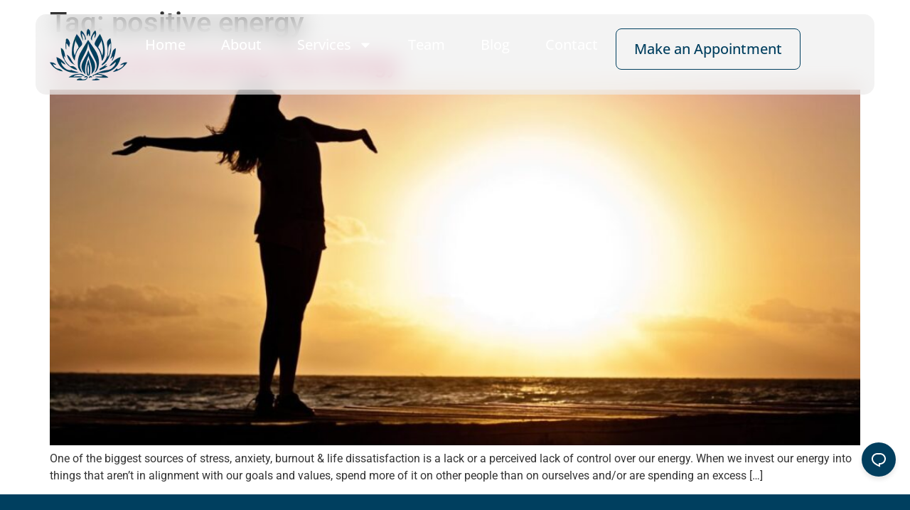

--- FILE ---
content_type: text/html; charset=UTF-8
request_url: https://madisonsquarementalhealth.com/tag/positive-energy/
body_size: 21302
content:
<!doctype html>
<html lang="en-US">
<head>
	<meta charset="UTF-8">
	<meta name="viewport" content="width=device-width, initial-scale=1">
	<link rel="profile" href="https://gmpg.org/xfn/11">
	<meta name='robots' content='index, follow, max-image-preview:large, max-snippet:-1, max-video-preview:-1' />
	<style>img:is([sizes="auto" i], [sizes^="auto," i]) { contain-intrinsic-size: 3000px 1500px }</style>
	
	<!-- This site is optimized with the Yoast SEO plugin v24.9 - https://yoast.com/wordpress/plugins/seo/ -->
	<title>positive energy Archives - Madison Square Mental Health</title>
	<link rel="canonical" href="https://madisonsquarementalhealth.com/tag/positive-energy/" />
	<meta property="og:locale" content="en_US" />
	<meta property="og:type" content="article" />
	<meta property="og:title" content="positive energy Archives - Madison Square Mental Health" />
	<meta property="og:url" content="https://madisonsquarementalhealth.com/tag/positive-energy/" />
	<meta property="og:site_name" content="Madison Square Mental Health" />
	<meta name="twitter:card" content="summary_large_image" />
	<script type="application/ld+json" class="yoast-schema-graph">{"@context":"https://schema.org","@graph":[{"@type":"CollectionPage","@id":"https://madisonsquarementalhealth.com/tag/positive-energy/","url":"https://madisonsquarementalhealth.com/tag/positive-energy/","name":"positive energy Archives - Madison Square Mental Health","isPartOf":{"@id":"https://madisonsquarementalhealth.com/#website"},"primaryImageOfPage":{"@id":"https://madisonsquarementalhealth.com/tag/positive-energy/#primaryimage"},"image":{"@id":"https://madisonsquarementalhealth.com/tag/positive-energy/#primaryimage"},"thumbnailUrl":"https://madisonsquarementalhealth.com/wp-content/uploads/2018/05/woman-girl-freedom-happy-39853-1080x675-1.jpg","breadcrumb":{"@id":"https://madisonsquarementalhealth.com/tag/positive-energy/#breadcrumb"},"inLanguage":"en-US"},{"@type":"ImageObject","inLanguage":"en-US","@id":"https://madisonsquarementalhealth.com/tag/positive-energy/#primaryimage","url":"https://madisonsquarementalhealth.com/wp-content/uploads/2018/05/woman-girl-freedom-happy-39853-1080x675-1.jpg","contentUrl":"https://madisonsquarementalhealth.com/wp-content/uploads/2018/05/woman-girl-freedom-happy-39853-1080x675-1.jpg","width":1080,"height":675},{"@type":"BreadcrumbList","@id":"https://madisonsquarementalhealth.com/tag/positive-energy/#breadcrumb","itemListElement":[{"@type":"ListItem","position":1,"name":"Home","item":"https://madisonsquarementalhealth.com/"},{"@type":"ListItem","position":2,"name":"positive energy"}]},{"@type":"WebSite","@id":"https://madisonsquarementalhealth.com/#website","url":"https://madisonsquarementalhealth.com/","name":"Madison Square Mental Health","description":"","publisher":{"@id":"https://madisonsquarementalhealth.com/#organization"},"potentialAction":[{"@type":"SearchAction","target":{"@type":"EntryPoint","urlTemplate":"https://madisonsquarementalhealth.com/?s={search_term_string}"},"query-input":{"@type":"PropertyValueSpecification","valueRequired":true,"valueName":"search_term_string"}}],"inLanguage":"en-US"},{"@type":"Organization","@id":"https://madisonsquarementalhealth.com/#organization","name":"Madison Square Mental Health","url":"https://madisonsquarementalhealth.com/","logo":{"@type":"ImageObject","inLanguage":"en-US","@id":"https://madisonsquarementalhealth.com/#/schema/logo/image/","url":"https://madisonsquarementalhealth.com/wp-content/uploads/2024/08/Group-1.webp","contentUrl":"https://madisonsquarementalhealth.com/wp-content/uploads/2024/08/Group-1.webp","width":109,"height":73,"caption":"Madison Square Mental Health"},"image":{"@id":"https://madisonsquarementalhealth.com/#/schema/logo/image/"}}]}</script>
	<!-- / Yoast SEO plugin. -->


<link rel='dns-prefetch' href='//www.googletagmanager.com' />
<link rel="alternate" type="application/rss+xml" title="Madison Square Mental Health &raquo; Feed" href="https://madisonsquarementalhealth.com/feed/" />
<link rel="alternate" type="application/rss+xml" title="Madison Square Mental Health &raquo; Comments Feed" href="https://madisonsquarementalhealth.com/comments/feed/" />
<link rel="alternate" type="application/rss+xml" title="Madison Square Mental Health &raquo; positive energy Tag Feed" href="https://madisonsquarementalhealth.com/tag/positive-energy/feed/" />
<script>
window._wpemojiSettings = {"baseUrl":"https:\/\/s.w.org\/images\/core\/emoji\/15.0.3\/72x72\/","ext":".png","svgUrl":"https:\/\/s.w.org\/images\/core\/emoji\/15.0.3\/svg\/","svgExt":".svg","source":{"concatemoji":"https:\/\/madisonsquarementalhealth.com\/wp-includes\/js\/wp-emoji-release.min.js?ver=6.7.2"}};
/*! This file is auto-generated */
!function(i,n){var o,s,e;function c(e){try{var t={supportTests:e,timestamp:(new Date).valueOf()};sessionStorage.setItem(o,JSON.stringify(t))}catch(e){}}function p(e,t,n){e.clearRect(0,0,e.canvas.width,e.canvas.height),e.fillText(t,0,0);var t=new Uint32Array(e.getImageData(0,0,e.canvas.width,e.canvas.height).data),r=(e.clearRect(0,0,e.canvas.width,e.canvas.height),e.fillText(n,0,0),new Uint32Array(e.getImageData(0,0,e.canvas.width,e.canvas.height).data));return t.every(function(e,t){return e===r[t]})}function u(e,t,n){switch(t){case"flag":return n(e,"\ud83c\udff3\ufe0f\u200d\u26a7\ufe0f","\ud83c\udff3\ufe0f\u200b\u26a7\ufe0f")?!1:!n(e,"\ud83c\uddfa\ud83c\uddf3","\ud83c\uddfa\u200b\ud83c\uddf3")&&!n(e,"\ud83c\udff4\udb40\udc67\udb40\udc62\udb40\udc65\udb40\udc6e\udb40\udc67\udb40\udc7f","\ud83c\udff4\u200b\udb40\udc67\u200b\udb40\udc62\u200b\udb40\udc65\u200b\udb40\udc6e\u200b\udb40\udc67\u200b\udb40\udc7f");case"emoji":return!n(e,"\ud83d\udc26\u200d\u2b1b","\ud83d\udc26\u200b\u2b1b")}return!1}function f(e,t,n){var r="undefined"!=typeof WorkerGlobalScope&&self instanceof WorkerGlobalScope?new OffscreenCanvas(300,150):i.createElement("canvas"),a=r.getContext("2d",{willReadFrequently:!0}),o=(a.textBaseline="top",a.font="600 32px Arial",{});return e.forEach(function(e){o[e]=t(a,e,n)}),o}function t(e){var t=i.createElement("script");t.src=e,t.defer=!0,i.head.appendChild(t)}"undefined"!=typeof Promise&&(o="wpEmojiSettingsSupports",s=["flag","emoji"],n.supports={everything:!0,everythingExceptFlag:!0},e=new Promise(function(e){i.addEventListener("DOMContentLoaded",e,{once:!0})}),new Promise(function(t){var n=function(){try{var e=JSON.parse(sessionStorage.getItem(o));if("object"==typeof e&&"number"==typeof e.timestamp&&(new Date).valueOf()<e.timestamp+604800&&"object"==typeof e.supportTests)return e.supportTests}catch(e){}return null}();if(!n){if("undefined"!=typeof Worker&&"undefined"!=typeof OffscreenCanvas&&"undefined"!=typeof URL&&URL.createObjectURL&&"undefined"!=typeof Blob)try{var e="postMessage("+f.toString()+"("+[JSON.stringify(s),u.toString(),p.toString()].join(",")+"));",r=new Blob([e],{type:"text/javascript"}),a=new Worker(URL.createObjectURL(r),{name:"wpTestEmojiSupports"});return void(a.onmessage=function(e){c(n=e.data),a.terminate(),t(n)})}catch(e){}c(n=f(s,u,p))}t(n)}).then(function(e){for(var t in e)n.supports[t]=e[t],n.supports.everything=n.supports.everything&&n.supports[t],"flag"!==t&&(n.supports.everythingExceptFlag=n.supports.everythingExceptFlag&&n.supports[t]);n.supports.everythingExceptFlag=n.supports.everythingExceptFlag&&!n.supports.flag,n.DOMReady=!1,n.readyCallback=function(){n.DOMReady=!0}}).then(function(){return e}).then(function(){var e;n.supports.everything||(n.readyCallback(),(e=n.source||{}).concatemoji?t(e.concatemoji):e.wpemoji&&e.twemoji&&(t(e.twemoji),t(e.wpemoji)))}))}((window,document),window._wpemojiSettings);
</script>
<style id='wp-emoji-styles-inline-css'>

	img.wp-smiley, img.emoji {
		display: inline !important;
		border: none !important;
		box-shadow: none !important;
		height: 1em !important;
		width: 1em !important;
		margin: 0 0.07em !important;
		vertical-align: -0.1em !important;
		background: none !important;
		padding: 0 !important;
	}
</style>
<link rel='stylesheet' id='wp-block-library-css' href='https://madisonsquarementalhealth.com/wp-includes/css/dist/block-library/style.min.css?ver=6.7.2' media='all' />
<style id='global-styles-inline-css'>
:root{--wp--preset--aspect-ratio--square: 1;--wp--preset--aspect-ratio--4-3: 4/3;--wp--preset--aspect-ratio--3-4: 3/4;--wp--preset--aspect-ratio--3-2: 3/2;--wp--preset--aspect-ratio--2-3: 2/3;--wp--preset--aspect-ratio--16-9: 16/9;--wp--preset--aspect-ratio--9-16: 9/16;--wp--preset--color--black: #000000;--wp--preset--color--cyan-bluish-gray: #abb8c3;--wp--preset--color--white: #ffffff;--wp--preset--color--pale-pink: #f78da7;--wp--preset--color--vivid-red: #cf2e2e;--wp--preset--color--luminous-vivid-orange: #ff6900;--wp--preset--color--luminous-vivid-amber: #fcb900;--wp--preset--color--light-green-cyan: #7bdcb5;--wp--preset--color--vivid-green-cyan: #00d084;--wp--preset--color--pale-cyan-blue: #8ed1fc;--wp--preset--color--vivid-cyan-blue: #0693e3;--wp--preset--color--vivid-purple: #9b51e0;--wp--preset--gradient--vivid-cyan-blue-to-vivid-purple: linear-gradient(135deg,rgba(6,147,227,1) 0%,rgb(155,81,224) 100%);--wp--preset--gradient--light-green-cyan-to-vivid-green-cyan: linear-gradient(135deg,rgb(122,220,180) 0%,rgb(0,208,130) 100%);--wp--preset--gradient--luminous-vivid-amber-to-luminous-vivid-orange: linear-gradient(135deg,rgba(252,185,0,1) 0%,rgba(255,105,0,1) 100%);--wp--preset--gradient--luminous-vivid-orange-to-vivid-red: linear-gradient(135deg,rgba(255,105,0,1) 0%,rgb(207,46,46) 100%);--wp--preset--gradient--very-light-gray-to-cyan-bluish-gray: linear-gradient(135deg,rgb(238,238,238) 0%,rgb(169,184,195) 100%);--wp--preset--gradient--cool-to-warm-spectrum: linear-gradient(135deg,rgb(74,234,220) 0%,rgb(151,120,209) 20%,rgb(207,42,186) 40%,rgb(238,44,130) 60%,rgb(251,105,98) 80%,rgb(254,248,76) 100%);--wp--preset--gradient--blush-light-purple: linear-gradient(135deg,rgb(255,206,236) 0%,rgb(152,150,240) 100%);--wp--preset--gradient--blush-bordeaux: linear-gradient(135deg,rgb(254,205,165) 0%,rgb(254,45,45) 50%,rgb(107,0,62) 100%);--wp--preset--gradient--luminous-dusk: linear-gradient(135deg,rgb(255,203,112) 0%,rgb(199,81,192) 50%,rgb(65,88,208) 100%);--wp--preset--gradient--pale-ocean: linear-gradient(135deg,rgb(255,245,203) 0%,rgb(182,227,212) 50%,rgb(51,167,181) 100%);--wp--preset--gradient--electric-grass: linear-gradient(135deg,rgb(202,248,128) 0%,rgb(113,206,126) 100%);--wp--preset--gradient--midnight: linear-gradient(135deg,rgb(2,3,129) 0%,rgb(40,116,252) 100%);--wp--preset--font-size--small: 13px;--wp--preset--font-size--medium: 20px;--wp--preset--font-size--large: 36px;--wp--preset--font-size--x-large: 42px;--wp--preset--spacing--20: 0.44rem;--wp--preset--spacing--30: 0.67rem;--wp--preset--spacing--40: 1rem;--wp--preset--spacing--50: 1.5rem;--wp--preset--spacing--60: 2.25rem;--wp--preset--spacing--70: 3.38rem;--wp--preset--spacing--80: 5.06rem;--wp--preset--shadow--natural: 6px 6px 9px rgba(0, 0, 0, 0.2);--wp--preset--shadow--deep: 12px 12px 50px rgba(0, 0, 0, 0.4);--wp--preset--shadow--sharp: 6px 6px 0px rgba(0, 0, 0, 0.2);--wp--preset--shadow--outlined: 6px 6px 0px -3px rgba(255, 255, 255, 1), 6px 6px rgba(0, 0, 0, 1);--wp--preset--shadow--crisp: 6px 6px 0px rgba(0, 0, 0, 1);}:root { --wp--style--global--content-size: 800px;--wp--style--global--wide-size: 1200px; }:where(body) { margin: 0; }.wp-site-blocks > .alignleft { float: left; margin-right: 2em; }.wp-site-blocks > .alignright { float: right; margin-left: 2em; }.wp-site-blocks > .aligncenter { justify-content: center; margin-left: auto; margin-right: auto; }:where(.wp-site-blocks) > * { margin-block-start: 24px; margin-block-end: 0; }:where(.wp-site-blocks) > :first-child { margin-block-start: 0; }:where(.wp-site-blocks) > :last-child { margin-block-end: 0; }:root { --wp--style--block-gap: 24px; }:root :where(.is-layout-flow) > :first-child{margin-block-start: 0;}:root :where(.is-layout-flow) > :last-child{margin-block-end: 0;}:root :where(.is-layout-flow) > *{margin-block-start: 24px;margin-block-end: 0;}:root :where(.is-layout-constrained) > :first-child{margin-block-start: 0;}:root :where(.is-layout-constrained) > :last-child{margin-block-end: 0;}:root :where(.is-layout-constrained) > *{margin-block-start: 24px;margin-block-end: 0;}:root :where(.is-layout-flex){gap: 24px;}:root :where(.is-layout-grid){gap: 24px;}.is-layout-flow > .alignleft{float: left;margin-inline-start: 0;margin-inline-end: 2em;}.is-layout-flow > .alignright{float: right;margin-inline-start: 2em;margin-inline-end: 0;}.is-layout-flow > .aligncenter{margin-left: auto !important;margin-right: auto !important;}.is-layout-constrained > .alignleft{float: left;margin-inline-start: 0;margin-inline-end: 2em;}.is-layout-constrained > .alignright{float: right;margin-inline-start: 2em;margin-inline-end: 0;}.is-layout-constrained > .aligncenter{margin-left: auto !important;margin-right: auto !important;}.is-layout-constrained > :where(:not(.alignleft):not(.alignright):not(.alignfull)){max-width: var(--wp--style--global--content-size);margin-left: auto !important;margin-right: auto !important;}.is-layout-constrained > .alignwide{max-width: var(--wp--style--global--wide-size);}body .is-layout-flex{display: flex;}.is-layout-flex{flex-wrap: wrap;align-items: center;}.is-layout-flex > :is(*, div){margin: 0;}body .is-layout-grid{display: grid;}.is-layout-grid > :is(*, div){margin: 0;}body{padding-top: 0px;padding-right: 0px;padding-bottom: 0px;padding-left: 0px;}a:where(:not(.wp-element-button)){text-decoration: underline;}:root :where(.wp-element-button, .wp-block-button__link){background-color: #32373c;border-width: 0;color: #fff;font-family: inherit;font-size: inherit;line-height: inherit;padding: calc(0.667em + 2px) calc(1.333em + 2px);text-decoration: none;}.has-black-color{color: var(--wp--preset--color--black) !important;}.has-cyan-bluish-gray-color{color: var(--wp--preset--color--cyan-bluish-gray) !important;}.has-white-color{color: var(--wp--preset--color--white) !important;}.has-pale-pink-color{color: var(--wp--preset--color--pale-pink) !important;}.has-vivid-red-color{color: var(--wp--preset--color--vivid-red) !important;}.has-luminous-vivid-orange-color{color: var(--wp--preset--color--luminous-vivid-orange) !important;}.has-luminous-vivid-amber-color{color: var(--wp--preset--color--luminous-vivid-amber) !important;}.has-light-green-cyan-color{color: var(--wp--preset--color--light-green-cyan) !important;}.has-vivid-green-cyan-color{color: var(--wp--preset--color--vivid-green-cyan) !important;}.has-pale-cyan-blue-color{color: var(--wp--preset--color--pale-cyan-blue) !important;}.has-vivid-cyan-blue-color{color: var(--wp--preset--color--vivid-cyan-blue) !important;}.has-vivid-purple-color{color: var(--wp--preset--color--vivid-purple) !important;}.has-black-background-color{background-color: var(--wp--preset--color--black) !important;}.has-cyan-bluish-gray-background-color{background-color: var(--wp--preset--color--cyan-bluish-gray) !important;}.has-white-background-color{background-color: var(--wp--preset--color--white) !important;}.has-pale-pink-background-color{background-color: var(--wp--preset--color--pale-pink) !important;}.has-vivid-red-background-color{background-color: var(--wp--preset--color--vivid-red) !important;}.has-luminous-vivid-orange-background-color{background-color: var(--wp--preset--color--luminous-vivid-orange) !important;}.has-luminous-vivid-amber-background-color{background-color: var(--wp--preset--color--luminous-vivid-amber) !important;}.has-light-green-cyan-background-color{background-color: var(--wp--preset--color--light-green-cyan) !important;}.has-vivid-green-cyan-background-color{background-color: var(--wp--preset--color--vivid-green-cyan) !important;}.has-pale-cyan-blue-background-color{background-color: var(--wp--preset--color--pale-cyan-blue) !important;}.has-vivid-cyan-blue-background-color{background-color: var(--wp--preset--color--vivid-cyan-blue) !important;}.has-vivid-purple-background-color{background-color: var(--wp--preset--color--vivid-purple) !important;}.has-black-border-color{border-color: var(--wp--preset--color--black) !important;}.has-cyan-bluish-gray-border-color{border-color: var(--wp--preset--color--cyan-bluish-gray) !important;}.has-white-border-color{border-color: var(--wp--preset--color--white) !important;}.has-pale-pink-border-color{border-color: var(--wp--preset--color--pale-pink) !important;}.has-vivid-red-border-color{border-color: var(--wp--preset--color--vivid-red) !important;}.has-luminous-vivid-orange-border-color{border-color: var(--wp--preset--color--luminous-vivid-orange) !important;}.has-luminous-vivid-amber-border-color{border-color: var(--wp--preset--color--luminous-vivid-amber) !important;}.has-light-green-cyan-border-color{border-color: var(--wp--preset--color--light-green-cyan) !important;}.has-vivid-green-cyan-border-color{border-color: var(--wp--preset--color--vivid-green-cyan) !important;}.has-pale-cyan-blue-border-color{border-color: var(--wp--preset--color--pale-cyan-blue) !important;}.has-vivid-cyan-blue-border-color{border-color: var(--wp--preset--color--vivid-cyan-blue) !important;}.has-vivid-purple-border-color{border-color: var(--wp--preset--color--vivid-purple) !important;}.has-vivid-cyan-blue-to-vivid-purple-gradient-background{background: var(--wp--preset--gradient--vivid-cyan-blue-to-vivid-purple) !important;}.has-light-green-cyan-to-vivid-green-cyan-gradient-background{background: var(--wp--preset--gradient--light-green-cyan-to-vivid-green-cyan) !important;}.has-luminous-vivid-amber-to-luminous-vivid-orange-gradient-background{background: var(--wp--preset--gradient--luminous-vivid-amber-to-luminous-vivid-orange) !important;}.has-luminous-vivid-orange-to-vivid-red-gradient-background{background: var(--wp--preset--gradient--luminous-vivid-orange-to-vivid-red) !important;}.has-very-light-gray-to-cyan-bluish-gray-gradient-background{background: var(--wp--preset--gradient--very-light-gray-to-cyan-bluish-gray) !important;}.has-cool-to-warm-spectrum-gradient-background{background: var(--wp--preset--gradient--cool-to-warm-spectrum) !important;}.has-blush-light-purple-gradient-background{background: var(--wp--preset--gradient--blush-light-purple) !important;}.has-blush-bordeaux-gradient-background{background: var(--wp--preset--gradient--blush-bordeaux) !important;}.has-luminous-dusk-gradient-background{background: var(--wp--preset--gradient--luminous-dusk) !important;}.has-pale-ocean-gradient-background{background: var(--wp--preset--gradient--pale-ocean) !important;}.has-electric-grass-gradient-background{background: var(--wp--preset--gradient--electric-grass) !important;}.has-midnight-gradient-background{background: var(--wp--preset--gradient--midnight) !important;}.has-small-font-size{font-size: var(--wp--preset--font-size--small) !important;}.has-medium-font-size{font-size: var(--wp--preset--font-size--medium) !important;}.has-large-font-size{font-size: var(--wp--preset--font-size--large) !important;}.has-x-large-font-size{font-size: var(--wp--preset--font-size--x-large) !important;}
:root :where(.wp-block-pullquote){font-size: 1.5em;line-height: 1.6;}
</style>
<link rel='stylesheet' id='hello-elementor-css' href='https://madisonsquarementalhealth.com/wp-content/themes/hello-elementor/style.min.css?ver=3.3.0' media='all' />
<link rel='stylesheet' id='hello-elementor-theme-style-css' href='https://madisonsquarementalhealth.com/wp-content/themes/hello-elementor/theme.min.css?ver=3.3.0' media='all' />
<link rel='stylesheet' id='hello-elementor-header-footer-css' href='https://madisonsquarementalhealth.com/wp-content/themes/hello-elementor/header-footer.min.css?ver=3.3.0' media='all' />
<link rel='stylesheet' id='elementor-frontend-css' href='https://madisonsquarementalhealth.com/wp-content/plugins/elementor/assets/css/frontend.min.css?ver=3.28.3' media='all' />
<link rel='stylesheet' id='elementor-post-6-css' href='https://madisonsquarementalhealth.com/wp-content/uploads/elementor/css/post-6.css?ver=1765618863' media='all' />
<link rel='stylesheet' id='widget-image-css' href='https://madisonsquarementalhealth.com/wp-content/plugins/elementor/assets/css/widget-image.min.css?ver=3.28.3' media='all' />
<link rel='stylesheet' id='widget-nav-menu-css' href='https://madisonsquarementalhealth.com/wp-content/plugins/pro-elements/assets/css/widget-nav-menu.min.css?ver=3.28.1' media='all' />
<link rel='stylesheet' id='e-animation-grow-css' href='https://madisonsquarementalhealth.com/wp-content/plugins/elementor/assets/lib/animations/styles/e-animation-grow.min.css?ver=3.28.3' media='all' />
<link rel='stylesheet' id='e-sticky-css' href='https://madisonsquarementalhealth.com/wp-content/plugins/pro-elements/assets/css/modules/sticky.min.css?ver=3.28.1' media='all' />
<link rel='stylesheet' id='widget-social-icons-css' href='https://madisonsquarementalhealth.com/wp-content/plugins/elementor/assets/css/widget-social-icons.min.css?ver=3.28.3' media='all' />
<link rel='stylesheet' id='e-apple-webkit-css' href='https://madisonsquarementalhealth.com/wp-content/plugins/elementor/assets/css/conditionals/apple-webkit.min.css?ver=3.28.3' media='all' />
<link rel='stylesheet' id='widget-icon-list-css' href='https://madisonsquarementalhealth.com/wp-content/plugins/elementor/assets/css/widget-icon-list.min.css?ver=3.28.3' media='all' />
<link rel='stylesheet' id='elementor-post-101-css' href='https://madisonsquarementalhealth.com/wp-content/uploads/elementor/css/post-101.css?ver=1765618863' media='all' />
<link rel='stylesheet' id='elementor-post-449-css' href='https://madisonsquarementalhealth.com/wp-content/uploads/elementor/css/post-449.css?ver=1765618864' media='all' />
<link rel='stylesheet' id='elementor-gf-local-roboto-css' href='https://madisonsquarementalhealth.com/wp-content/uploads/elementor/google-fonts/css/roboto.css?ver=1744896576' media='all' />
<link rel='stylesheet' id='elementor-gf-local-robotoslab-css' href='https://madisonsquarementalhealth.com/wp-content/uploads/elementor/google-fonts/css/robotoslab.css?ver=1744896581' media='all' />
<link rel='stylesheet' id='elementor-gf-local-opensans-css' href='https://madisonsquarementalhealth.com/wp-content/uploads/elementor/google-fonts/css/opensans.css?ver=1744896593' media='all' />
<link rel='stylesheet' id='elementor-gf-local-ptserif-css' href='https://madisonsquarementalhealth.com/wp-content/uploads/elementor/google-fonts/css/ptserif.css?ver=1744896582' media='all' />
<script src="https://madisonsquarementalhealth.com/wp-includes/js/jquery/jquery.min.js?ver=3.7.1" id="jquery-core-js"></script>
<script src="https://madisonsquarementalhealth.com/wp-includes/js/jquery/jquery-migrate.min.js?ver=3.4.1" id="jquery-migrate-js"></script>

<!-- Google tag (gtag.js) snippet added by Site Kit -->
<!-- Google Analytics snippet added by Site Kit -->
<!-- Google Ads snippet added by Site Kit -->
<script src="https://www.googletagmanager.com/gtag/js?id=GT-MRMWGSTX" id="google_gtagjs-js" async></script>
<script id="google_gtagjs-js-after">
window.dataLayer = window.dataLayer || [];function gtag(){dataLayer.push(arguments);}
gtag("set","linker",{"domains":["madisonsquarementalhealth.com"]});
gtag("js", new Date());
gtag("set", "developer_id.dZTNiMT", true);
gtag("config", "GT-MRMWGSTX");
gtag("config", "AW-17145467603");
 window._googlesitekit = window._googlesitekit || {}; window._googlesitekit.throttledEvents = []; window._googlesitekit.gtagEvent = (name, data) => { var key = JSON.stringify( { name, data } ); if ( !! window._googlesitekit.throttledEvents[ key ] ) { return; } window._googlesitekit.throttledEvents[ key ] = true; setTimeout( () => { delete window._googlesitekit.throttledEvents[ key ]; }, 5 ); gtag( "event", name, { ...data, event_source: "site-kit" } ); };
</script>
<link rel="https://api.w.org/" href="https://madisonsquarementalhealth.com/wp-json/" /><link rel="alternate" title="JSON" type="application/json" href="https://madisonsquarementalhealth.com/wp-json/wp/v2/tags/99" /><link rel="EditURI" type="application/rsd+xml" title="RSD" href="https://madisonsquarementalhealth.com/xmlrpc.php?rsd" />
<meta name="generator" content="WordPress 6.7.2" />
<meta name="generator" content="Site Kit by Google 1.167.0" /><meta name="generator" content="Elementor 3.28.3; features: e_font_icon_svg, additional_custom_breakpoints, e_local_google_fonts, e_element_cache; settings: css_print_method-external, google_font-enabled, font_display-swap">
			<style>
				.e-con.e-parent:nth-of-type(n+4):not(.e-lazyloaded):not(.e-no-lazyload),
				.e-con.e-parent:nth-of-type(n+4):not(.e-lazyloaded):not(.e-no-lazyload) * {
					background-image: none !important;
				}
				@media screen and (max-height: 1024px) {
					.e-con.e-parent:nth-of-type(n+3):not(.e-lazyloaded):not(.e-no-lazyload),
					.e-con.e-parent:nth-of-type(n+3):not(.e-lazyloaded):not(.e-no-lazyload) * {
						background-image: none !important;
					}
				}
				@media screen and (max-height: 640px) {
					.e-con.e-parent:nth-of-type(n+2):not(.e-lazyloaded):not(.e-no-lazyload),
					.e-con.e-parent:nth-of-type(n+2):not(.e-lazyloaded):not(.e-no-lazyload) * {
						background-image: none !important;
					}
				}
			</style>
			<link rel="icon" href="https://madisonsquarementalhealth.com/wp-content/uploads/2024/08/Group-1.webp" sizes="32x32" />
<link rel="icon" href="https://madisonsquarementalhealth.com/wp-content/uploads/2024/08/Group-1.webp" sizes="192x192" />
<link rel="apple-touch-icon" href="https://madisonsquarementalhealth.com/wp-content/uploads/2024/08/Group-1.webp" />
<meta name="msapplication-TileImage" content="https://madisonsquarementalhealth.com/wp-content/uploads/2024/08/Group-1.webp" />
</head>
<body class="archive tag tag-positive-energy tag-99 wp-custom-logo wp-embed-responsive theme-default elementor-default elementor-kit-6">

<div class="sticky-widget">
  <a href="https://www.zocdoc.com/practice/madison-square-mental-health-69464?lock=true&isNewPatient=false&referrerType=widget"
     target="_blank"
     rel="noopener noreferrer"
     class="widget-content">
    <div class="widget-icon">
      <svg xmlns="http://www.w3.org/2000/svg" viewBox="0 0 24 24" fill="currentColor">
        <path d="M10 3H14C18.4183 3 22 6.58172 22 11C22 15.4183 18.4183 19 14 19V22.5C9 20.5 2 17.5 2 11C2 6.58172 5.58172 3 10 3ZM12 17H14C17.3137 17 20 14.3137 20 11C20 7.68629 17.3137 5 14 5H10C6.68629 5 4 7.68629 4 11C4 14.61 6.46208 16.9656 12 19.4798V17Z"></path>
      </svg>
    </div>
    <span class="widget-text">Book an Appointment</span>
  </a>
</div>


<style>/* Sticky widget at bottom-right */
.sticky-widget {
    position: fixed;
    right: 20px;
    bottom: 50px;
    z-index: 1000;
}

/* Make the entire content an interactive button */
.widget-content {
    display: flex;
    align-items: center;
    background: #013E5E;
    padding: 12px;
    border-radius: 30px;
    gap: 0;
    box-shadow: 0 4px 6px rgba(0, 0, 0, 0.1);
    overflow: hidden;
    width: 48px; /* Initial width for icon only */
    transition: all 0.3s ease;
    text-decoration: none; /* Removes underline */
}

/* Expand on hover */
.widget-content:hover {
    width: 220px;
    gap: 12px;
}

/* Style for the icon */
.widget-icon {
    display: flex;
    align-items: center;
    justify-content: center;
    width: 24px;
    height: 24px;
    color: #fff;
    flex-shrink: 0;
}

/* Style for the icon when hovered */
.widget-content:hover .widget-icon {
    color: #013E5E;
    background: #fff;
    border-radius: 50%;
    padding: 4px;
}

/* Ensure SVG fits properly */
.widget-icon svg {
    width: 100%;
    height: 100%;
}

/* Style for the text */
.widget-text {
    color: #fff;
    font-family: Arial, sans-serif;
    font-size: 14px;
    white-space: nowrap;
    opacity: 0;
    transform: translateX(-20px);
    transition: all 0.3s ease;
}

/* Make text visible on hover */
.widget-content:hover .widget-text {
    opacity: 1;
    transform: translateX(0);
}
</style>

<a class="skip-link screen-reader-text" href="#content">Skip to content</a>

		<div data-elementor-type="header" data-elementor-id="101" class="elementor elementor-101 elementor-location-header" data-elementor-post-type="elementor_library">
			<div class="elementor-element elementor-element-2699763 e-con-full e-flex e-con e-parent" data-id="2699763" data-element_type="container" data-settings="{&quot;background_background&quot;:&quot;classic&quot;,&quot;position&quot;:&quot;absolute&quot;}">
		<div class="elementor-element elementor-element-5463207 e-con-full e-flex e-con e-child" data-id="5463207" data-element_type="container">
				<div class="elementor-element elementor-element-d3d4265 elementor-widget elementor-widget-theme-site-logo elementor-widget-image" data-id="d3d4265" data-element_type="widget" data-widget_type="theme-site-logo.default">
				<div class="elementor-widget-container">
											<a href="https://madisonsquarementalhealth.com">
			<img width="109" height="73" src="https://madisonsquarementalhealth.com/wp-content/uploads/2024/08/Group-1.webp" class="attachment-full size-full wp-image-31" alt="" />				</a>
											</div>
				</div>
				<div class="elementor-element elementor-element-86bb542 elementor-nav-menu__align-center elementor-nav-menu--stretch elementor-nav-menu--dropdown-tablet elementor-nav-menu__text-align-aside elementor-nav-menu--toggle elementor-nav-menu--burger elementor-widget elementor-widget-nav-menu" data-id="86bb542" data-element_type="widget" data-settings="{&quot;full_width&quot;:&quot;stretch&quot;,&quot;layout&quot;:&quot;horizontal&quot;,&quot;submenu_icon&quot;:{&quot;value&quot;:&quot;&lt;svg class=\&quot;e-font-icon-svg e-fas-caret-down\&quot; viewBox=\&quot;0 0 320 512\&quot; xmlns=\&quot;http:\/\/www.w3.org\/2000\/svg\&quot;&gt;&lt;path d=\&quot;M31.3 192h257.3c17.8 0 26.7 21.5 14.1 34.1L174.1 354.8c-7.8 7.8-20.5 7.8-28.3 0L17.2 226.1C4.6 213.5 13.5 192 31.3 192z\&quot;&gt;&lt;\/path&gt;&lt;\/svg&gt;&quot;,&quot;library&quot;:&quot;fa-solid&quot;},&quot;toggle&quot;:&quot;burger&quot;}" data-widget_type="nav-menu.default">
				<div class="elementor-widget-container">
								<nav aria-label="Menu" class="elementor-nav-menu--main elementor-nav-menu__container elementor-nav-menu--layout-horizontal e--pointer-text e--animation-grow">
				<ul id="menu-1-86bb542" class="elementor-nav-menu"><li class="menu-item menu-item-type-post_type menu-item-object-page menu-item-home menu-item-25"><a href="https://madisonsquarementalhealth.com/" class="elementor-item">Home</a></li>
<li class="menu-item menu-item-type-post_type menu-item-object-page menu-item-27"><a href="https://madisonsquarementalhealth.com/about-me/" class="elementor-item">About</a></li>
<li class="menu-item menu-item-type-post_type menu-item-object-page menu-item-has-children menu-item-29"><a href="https://madisonsquarementalhealth.com/services/" class="elementor-item">Services</a>
<ul class="sub-menu elementor-nav-menu--dropdown">
	<li class="menu-item menu-item-type-custom menu-item-object-custom menu-item-has-children menu-item-6348"><a href="#" class="elementor-sub-item elementor-item-anchor">For Clients</a>
	<ul class="sub-menu elementor-nav-menu--dropdown">
		<li class="menu-item menu-item-type-custom menu-item-object-custom menu-item-has-children menu-item-5711"><a class="elementor-sub-item">Individual Online Therapy</a>
		<ul class="sub-menu elementor-nav-menu--dropdown">
			<li class="menu-item menu-item-type-custom menu-item-object-custom menu-item-5713"><a href="https://madisonsquarementalhealth.com/anxiety/" class="elementor-sub-item">Anxiety</a></li>
			<li class="menu-item menu-item-type-post_type menu-item-object-page menu-item-6333"><a href="https://madisonsquarementalhealth.com/individual-therapy-for-relationship-issues/" class="elementor-sub-item">Dating and Relationships</a></li>
			<li class="menu-item menu-item-type-custom menu-item-object-custom menu-item-5719"><a href="https://madisonsquarementalhealth.com/depression/" class="elementor-sub-item">Depression</a></li>
			<li class="menu-item menu-item-type-post_type menu-item-object-page menu-item-6337"><a href="https://madisonsquarementalhealth.com/grief-and-bereavement-counseling/" class="elementor-sub-item">Grief and Loss Counseling</a></li>
			<li class="menu-item menu-item-type-post_type menu-item-object-page menu-item-6336"><a href="https://madisonsquarementalhealth.com/individual-therapy-for-life-transitions/" class="elementor-sub-item">Life Transitions</a></li>
			<li class="menu-item menu-item-type-post_type menu-item-object-page menu-item-6334"><a href="https://madisonsquarementalhealth.com/8-self-care-tips-to-strengthen-your-mental-emotional-health/" class="elementor-sub-item">Self-Esteem</a></li>
			<li class="menu-item menu-item-type-custom menu-item-object-custom menu-item-5715"><a href="https://madisonsquarementalhealth.com/trauma/" class="elementor-sub-item">Trauma</a></li>
			<li class="menu-item menu-item-type-post_type menu-item-object-page menu-item-6335"><a href="https://madisonsquarementalhealth.com/therapy-for-women/" class="elementor-sub-item">Women Issues</a></li>
		</ul>
</li>
		<li class="menu-item menu-item-type-post_type menu-item-object-page menu-item-5709"><a href="https://madisonsquarementalhealth.com/emdr-therapy/" class="elementor-sub-item">EMDR therapy</a></li>
		<li class="menu-item menu-item-type-post_type menu-item-object-page menu-item-5971"><a href="https://madisonsquarementalhealth.com/therapy-intensives/" class="elementor-sub-item">Online Therapeutic Intensives</a></li>
		<li class="menu-item menu-item-type-post_type menu-item-object-page menu-item-5710"><a href="https://madisonsquarementalhealth.com/couples-counseling/" class="elementor-sub-item">Couples Counseling</a></li>
	</ul>
</li>
	<li class="menu-item menu-item-type-custom menu-item-object-custom menu-item-has-children menu-item-6349"><a href="#" class="elementor-sub-item elementor-item-anchor">For Therapists</a>
	<ul class="sub-menu elementor-nav-menu--dropdown">
		<li class="menu-item menu-item-type-post_type menu-item-object-page menu-item-5708"><a href="https://madisonsquarementalhealth.com/supervision-counseling-therapy/" class="elementor-sub-item">Supervision for Therapists</a></li>
		<li class="menu-item menu-item-type-post_type menu-item-object-page menu-item-6350"><a href="https://madisonsquarementalhealth.com/business-consulting/" class="elementor-sub-item">Business Consulting</a></li>
		<li class="menu-item menu-item-type-post_type menu-item-object-page menu-item-6351"><a href="https://madisonsquarementalhealth.com/employment-opportunities/" class="elementor-sub-item">Employment Opportunities</a></li>
	</ul>
</li>
</ul>
</li>
<li class="menu-item menu-item-type-post_type menu-item-object-page menu-item-30"><a href="https://madisonsquarementalhealth.com/team/" class="elementor-item">Team</a></li>
<li class="menu-item menu-item-type-post_type menu-item-object-page current_page_parent menu-item-26"><a href="https://madisonsquarementalhealth.com/blog-posts/" class="elementor-item">Blog</a></li>
<li class="menu-item menu-item-type-post_type menu-item-object-page menu-item-28"><a href="https://madisonsquarementalhealth.com/contact/" class="elementor-item">Contact</a></li>
</ul>			</nav>
					<div class="elementor-menu-toggle" role="button" tabindex="0" aria-label="Menu Toggle" aria-expanded="false">
			<svg aria-hidden="true" role="presentation" class="elementor-menu-toggle__icon--open e-font-icon-svg e-eicon-menu-bar" viewBox="0 0 1000 1000" xmlns="http://www.w3.org/2000/svg"><path d="M104 333H896C929 333 958 304 958 271S929 208 896 208H104C71 208 42 237 42 271S71 333 104 333ZM104 583H896C929 583 958 554 958 521S929 458 896 458H104C71 458 42 487 42 521S71 583 104 583ZM104 833H896C929 833 958 804 958 771S929 708 896 708H104C71 708 42 737 42 771S71 833 104 833Z"></path></svg><svg aria-hidden="true" role="presentation" class="elementor-menu-toggle__icon--close e-font-icon-svg e-eicon-close" viewBox="0 0 1000 1000" xmlns="http://www.w3.org/2000/svg"><path d="M742 167L500 408 258 167C246 154 233 150 217 150 196 150 179 158 167 167 154 179 150 196 150 212 150 229 154 242 171 254L408 500 167 742C138 771 138 800 167 829 196 858 225 858 254 829L496 587 738 829C750 842 767 846 783 846 800 846 817 842 829 829 842 817 846 804 846 783 846 767 842 750 829 737L588 500 833 258C863 229 863 200 833 171 804 137 775 137 742 167Z"></path></svg>		</div>
					<nav class="elementor-nav-menu--dropdown elementor-nav-menu__container" aria-hidden="true">
				<ul id="menu-2-86bb542" class="elementor-nav-menu"><li class="menu-item menu-item-type-post_type menu-item-object-page menu-item-home menu-item-25"><a href="https://madisonsquarementalhealth.com/" class="elementor-item" tabindex="-1">Home</a></li>
<li class="menu-item menu-item-type-post_type menu-item-object-page menu-item-27"><a href="https://madisonsquarementalhealth.com/about-me/" class="elementor-item" tabindex="-1">About</a></li>
<li class="menu-item menu-item-type-post_type menu-item-object-page menu-item-has-children menu-item-29"><a href="https://madisonsquarementalhealth.com/services/" class="elementor-item" tabindex="-1">Services</a>
<ul class="sub-menu elementor-nav-menu--dropdown">
	<li class="menu-item menu-item-type-custom menu-item-object-custom menu-item-has-children menu-item-6348"><a href="#" class="elementor-sub-item elementor-item-anchor" tabindex="-1">For Clients</a>
	<ul class="sub-menu elementor-nav-menu--dropdown">
		<li class="menu-item menu-item-type-custom menu-item-object-custom menu-item-has-children menu-item-5711"><a class="elementor-sub-item" tabindex="-1">Individual Online Therapy</a>
		<ul class="sub-menu elementor-nav-menu--dropdown">
			<li class="menu-item menu-item-type-custom menu-item-object-custom menu-item-5713"><a href="https://madisonsquarementalhealth.com/anxiety/" class="elementor-sub-item" tabindex="-1">Anxiety</a></li>
			<li class="menu-item menu-item-type-post_type menu-item-object-page menu-item-6333"><a href="https://madisonsquarementalhealth.com/individual-therapy-for-relationship-issues/" class="elementor-sub-item" tabindex="-1">Dating and Relationships</a></li>
			<li class="menu-item menu-item-type-custom menu-item-object-custom menu-item-5719"><a href="https://madisonsquarementalhealth.com/depression/" class="elementor-sub-item" tabindex="-1">Depression</a></li>
			<li class="menu-item menu-item-type-post_type menu-item-object-page menu-item-6337"><a href="https://madisonsquarementalhealth.com/grief-and-bereavement-counseling/" class="elementor-sub-item" tabindex="-1">Grief and Loss Counseling</a></li>
			<li class="menu-item menu-item-type-post_type menu-item-object-page menu-item-6336"><a href="https://madisonsquarementalhealth.com/individual-therapy-for-life-transitions/" class="elementor-sub-item" tabindex="-1">Life Transitions</a></li>
			<li class="menu-item menu-item-type-post_type menu-item-object-page menu-item-6334"><a href="https://madisonsquarementalhealth.com/8-self-care-tips-to-strengthen-your-mental-emotional-health/" class="elementor-sub-item" tabindex="-1">Self-Esteem</a></li>
			<li class="menu-item menu-item-type-custom menu-item-object-custom menu-item-5715"><a href="https://madisonsquarementalhealth.com/trauma/" class="elementor-sub-item" tabindex="-1">Trauma</a></li>
			<li class="menu-item menu-item-type-post_type menu-item-object-page menu-item-6335"><a href="https://madisonsquarementalhealth.com/therapy-for-women/" class="elementor-sub-item" tabindex="-1">Women Issues</a></li>
		</ul>
</li>
		<li class="menu-item menu-item-type-post_type menu-item-object-page menu-item-5709"><a href="https://madisonsquarementalhealth.com/emdr-therapy/" class="elementor-sub-item" tabindex="-1">EMDR therapy</a></li>
		<li class="menu-item menu-item-type-post_type menu-item-object-page menu-item-5971"><a href="https://madisonsquarementalhealth.com/therapy-intensives/" class="elementor-sub-item" tabindex="-1">Online Therapeutic Intensives</a></li>
		<li class="menu-item menu-item-type-post_type menu-item-object-page menu-item-5710"><a href="https://madisonsquarementalhealth.com/couples-counseling/" class="elementor-sub-item" tabindex="-1">Couples Counseling</a></li>
	</ul>
</li>
	<li class="menu-item menu-item-type-custom menu-item-object-custom menu-item-has-children menu-item-6349"><a href="#" class="elementor-sub-item elementor-item-anchor" tabindex="-1">For Therapists</a>
	<ul class="sub-menu elementor-nav-menu--dropdown">
		<li class="menu-item menu-item-type-post_type menu-item-object-page menu-item-5708"><a href="https://madisonsquarementalhealth.com/supervision-counseling-therapy/" class="elementor-sub-item" tabindex="-1">Supervision for Therapists</a></li>
		<li class="menu-item menu-item-type-post_type menu-item-object-page menu-item-6350"><a href="https://madisonsquarementalhealth.com/business-consulting/" class="elementor-sub-item" tabindex="-1">Business Consulting</a></li>
		<li class="menu-item menu-item-type-post_type menu-item-object-page menu-item-6351"><a href="https://madisonsquarementalhealth.com/employment-opportunities/" class="elementor-sub-item" tabindex="-1">Employment Opportunities</a></li>
	</ul>
</li>
</ul>
</li>
<li class="menu-item menu-item-type-post_type menu-item-object-page menu-item-30"><a href="https://madisonsquarementalhealth.com/team/" class="elementor-item" tabindex="-1">Team</a></li>
<li class="menu-item menu-item-type-post_type menu-item-object-page current_page_parent menu-item-26"><a href="https://madisonsquarementalhealth.com/blog-posts/" class="elementor-item" tabindex="-1">Blog</a></li>
<li class="menu-item menu-item-type-post_type menu-item-object-page menu-item-28"><a href="https://madisonsquarementalhealth.com/contact/" class="elementor-item" tabindex="-1">Contact</a></li>
</ul>			</nav>
						</div>
				</div>
				<div class="elementor-element elementor-element-94c7b82 elementor-button-info elementor-align-right elementor-hidden-tablet elementor-hidden-mobile elementor-widget elementor-widget-button" data-id="94c7b82" data-element_type="widget" data-widget_type="button.default">
				<div class="elementor-widget-container">
									<div class="elementor-button-wrapper">
					<a class="elementor-button elementor-button-link elementor-size-sm elementor-animation-grow" href="https://madisonsquarementalhealth.com/contact/">
						<span class="elementor-button-content-wrapper">
									<span class="elementor-button-text">Make an Appointment</span>
					</span>
					</a>
				</div>
								</div>
				</div>
				</div>
				</div>
		<div class="elementor-element elementor-element-3d8963d e-con-full e-flex e-con e-parent" data-id="3d8963d" data-element_type="container" id="menuhopin" data-settings="{&quot;background_background&quot;:&quot;classic&quot;,&quot;sticky&quot;:&quot;top&quot;,&quot;sticky_on&quot;:[&quot;desktop&quot;,&quot;tablet&quot;],&quot;sticky_offset&quot;:0,&quot;sticky_effects_offset&quot;:0,&quot;sticky_anchor_link_offset&quot;:0}">
		<div class="elementor-element elementor-element-12f77a5 e-con-full e-flex e-con e-child" data-id="12f77a5" data-element_type="container">
				<div class="elementor-element elementor-element-14019e7 elementor-widget elementor-widget-theme-site-logo elementor-widget-image" data-id="14019e7" data-element_type="widget" data-widget_type="theme-site-logo.default">
				<div class="elementor-widget-container">
											<a href="https://madisonsquarementalhealth.com">
			<img width="109" height="73" src="https://madisonsquarementalhealth.com/wp-content/uploads/2024/08/Group-1.webp" class="attachment-full size-full wp-image-31" alt="" />				</a>
											</div>
				</div>
				<div class="elementor-element elementor-element-00f1908 elementor-widget elementor-widget-html" data-id="00f1908" data-element_type="widget" data-widget_type="html.default">
				<div class="elementor-widget-container">
					
<script>
document.addEventListener('DOMContentLoaded', function() {
    document.addEventListener('scroll', function() {
        let y = window.scrollY;
        let menuhopin = document.getElementById('menuhopin');
        if (y > 150) { /* change this value here to make it show up at your desired scroll location. */
            menuhopin.classList.add('headershow');
        } else {
            menuhopin.classList.remove('headershow');
        }
    });
});
</script>
<style>
.elementor-nav-menu__container{
top:0px!important;
}
#menuhopin.headershow{
transform: translateY(0);
}
#menuhopin{
position: fixed;
top:0;
width: 100%;
-webkit-transition: transform 0.34s ease;
transition : transform 0.34s ease;
transform: translateY(-200px); /*adjust this value to the height of your header*/
}
</style>				</div>
				</div>
				<div class="elementor-element elementor-element-6deb5ed elementor-nav-menu__align-center elementor-nav-menu--stretch elementor-nav-menu--dropdown-tablet elementor-nav-menu__text-align-aside elementor-nav-menu--toggle elementor-nav-menu--burger elementor-widget elementor-widget-nav-menu" data-id="6deb5ed" data-element_type="widget" data-settings="{&quot;full_width&quot;:&quot;stretch&quot;,&quot;layout&quot;:&quot;horizontal&quot;,&quot;submenu_icon&quot;:{&quot;value&quot;:&quot;&lt;svg class=\&quot;e-font-icon-svg e-fas-caret-down\&quot; viewBox=\&quot;0 0 320 512\&quot; xmlns=\&quot;http:\/\/www.w3.org\/2000\/svg\&quot;&gt;&lt;path d=\&quot;M31.3 192h257.3c17.8 0 26.7 21.5 14.1 34.1L174.1 354.8c-7.8 7.8-20.5 7.8-28.3 0L17.2 226.1C4.6 213.5 13.5 192 31.3 192z\&quot;&gt;&lt;\/path&gt;&lt;\/svg&gt;&quot;,&quot;library&quot;:&quot;fa-solid&quot;},&quot;toggle&quot;:&quot;burger&quot;}" data-widget_type="nav-menu.default">
				<div class="elementor-widget-container">
								<nav aria-label="Menu" class="elementor-nav-menu--main elementor-nav-menu__container elementor-nav-menu--layout-horizontal e--pointer-text e--animation-grow">
				<ul id="menu-1-6deb5ed" class="elementor-nav-menu"><li class="menu-item menu-item-type-post_type menu-item-object-page menu-item-home menu-item-25"><a href="https://madisonsquarementalhealth.com/" class="elementor-item">Home</a></li>
<li class="menu-item menu-item-type-post_type menu-item-object-page menu-item-27"><a href="https://madisonsquarementalhealth.com/about-me/" class="elementor-item">About</a></li>
<li class="menu-item menu-item-type-post_type menu-item-object-page menu-item-has-children menu-item-29"><a href="https://madisonsquarementalhealth.com/services/" class="elementor-item">Services</a>
<ul class="sub-menu elementor-nav-menu--dropdown">
	<li class="menu-item menu-item-type-custom menu-item-object-custom menu-item-has-children menu-item-6348"><a href="#" class="elementor-sub-item elementor-item-anchor">For Clients</a>
	<ul class="sub-menu elementor-nav-menu--dropdown">
		<li class="menu-item menu-item-type-custom menu-item-object-custom menu-item-has-children menu-item-5711"><a class="elementor-sub-item">Individual Online Therapy</a>
		<ul class="sub-menu elementor-nav-menu--dropdown">
			<li class="menu-item menu-item-type-custom menu-item-object-custom menu-item-5713"><a href="https://madisonsquarementalhealth.com/anxiety/" class="elementor-sub-item">Anxiety</a></li>
			<li class="menu-item menu-item-type-post_type menu-item-object-page menu-item-6333"><a href="https://madisonsquarementalhealth.com/individual-therapy-for-relationship-issues/" class="elementor-sub-item">Dating and Relationships</a></li>
			<li class="menu-item menu-item-type-custom menu-item-object-custom menu-item-5719"><a href="https://madisonsquarementalhealth.com/depression/" class="elementor-sub-item">Depression</a></li>
			<li class="menu-item menu-item-type-post_type menu-item-object-page menu-item-6337"><a href="https://madisonsquarementalhealth.com/grief-and-bereavement-counseling/" class="elementor-sub-item">Grief and Loss Counseling</a></li>
			<li class="menu-item menu-item-type-post_type menu-item-object-page menu-item-6336"><a href="https://madisonsquarementalhealth.com/individual-therapy-for-life-transitions/" class="elementor-sub-item">Life Transitions</a></li>
			<li class="menu-item menu-item-type-post_type menu-item-object-page menu-item-6334"><a href="https://madisonsquarementalhealth.com/8-self-care-tips-to-strengthen-your-mental-emotional-health/" class="elementor-sub-item">Self-Esteem</a></li>
			<li class="menu-item menu-item-type-custom menu-item-object-custom menu-item-5715"><a href="https://madisonsquarementalhealth.com/trauma/" class="elementor-sub-item">Trauma</a></li>
			<li class="menu-item menu-item-type-post_type menu-item-object-page menu-item-6335"><a href="https://madisonsquarementalhealth.com/therapy-for-women/" class="elementor-sub-item">Women Issues</a></li>
		</ul>
</li>
		<li class="menu-item menu-item-type-post_type menu-item-object-page menu-item-5709"><a href="https://madisonsquarementalhealth.com/emdr-therapy/" class="elementor-sub-item">EMDR therapy</a></li>
		<li class="menu-item menu-item-type-post_type menu-item-object-page menu-item-5971"><a href="https://madisonsquarementalhealth.com/therapy-intensives/" class="elementor-sub-item">Online Therapeutic Intensives</a></li>
		<li class="menu-item menu-item-type-post_type menu-item-object-page menu-item-5710"><a href="https://madisonsquarementalhealth.com/couples-counseling/" class="elementor-sub-item">Couples Counseling</a></li>
	</ul>
</li>
	<li class="menu-item menu-item-type-custom menu-item-object-custom menu-item-has-children menu-item-6349"><a href="#" class="elementor-sub-item elementor-item-anchor">For Therapists</a>
	<ul class="sub-menu elementor-nav-menu--dropdown">
		<li class="menu-item menu-item-type-post_type menu-item-object-page menu-item-5708"><a href="https://madisonsquarementalhealth.com/supervision-counseling-therapy/" class="elementor-sub-item">Supervision for Therapists</a></li>
		<li class="menu-item menu-item-type-post_type menu-item-object-page menu-item-6350"><a href="https://madisonsquarementalhealth.com/business-consulting/" class="elementor-sub-item">Business Consulting</a></li>
		<li class="menu-item menu-item-type-post_type menu-item-object-page menu-item-6351"><a href="https://madisonsquarementalhealth.com/employment-opportunities/" class="elementor-sub-item">Employment Opportunities</a></li>
	</ul>
</li>
</ul>
</li>
<li class="menu-item menu-item-type-post_type menu-item-object-page menu-item-30"><a href="https://madisonsquarementalhealth.com/team/" class="elementor-item">Team</a></li>
<li class="menu-item menu-item-type-post_type menu-item-object-page current_page_parent menu-item-26"><a href="https://madisonsquarementalhealth.com/blog-posts/" class="elementor-item">Blog</a></li>
<li class="menu-item menu-item-type-post_type menu-item-object-page menu-item-28"><a href="https://madisonsquarementalhealth.com/contact/" class="elementor-item">Contact</a></li>
</ul>			</nav>
					<div class="elementor-menu-toggle" role="button" tabindex="0" aria-label="Menu Toggle" aria-expanded="false">
			<svg aria-hidden="true" role="presentation" class="elementor-menu-toggle__icon--open e-font-icon-svg e-eicon-menu-bar" viewBox="0 0 1000 1000" xmlns="http://www.w3.org/2000/svg"><path d="M104 333H896C929 333 958 304 958 271S929 208 896 208H104C71 208 42 237 42 271S71 333 104 333ZM104 583H896C929 583 958 554 958 521S929 458 896 458H104C71 458 42 487 42 521S71 583 104 583ZM104 833H896C929 833 958 804 958 771S929 708 896 708H104C71 708 42 737 42 771S71 833 104 833Z"></path></svg><svg aria-hidden="true" role="presentation" class="elementor-menu-toggle__icon--close e-font-icon-svg e-eicon-close" viewBox="0 0 1000 1000" xmlns="http://www.w3.org/2000/svg"><path d="M742 167L500 408 258 167C246 154 233 150 217 150 196 150 179 158 167 167 154 179 150 196 150 212 150 229 154 242 171 254L408 500 167 742C138 771 138 800 167 829 196 858 225 858 254 829L496 587 738 829C750 842 767 846 783 846 800 846 817 842 829 829 842 817 846 804 846 783 846 767 842 750 829 737L588 500 833 258C863 229 863 200 833 171 804 137 775 137 742 167Z"></path></svg>		</div>
					<nav class="elementor-nav-menu--dropdown elementor-nav-menu__container" aria-hidden="true">
				<ul id="menu-2-6deb5ed" class="elementor-nav-menu"><li class="menu-item menu-item-type-post_type menu-item-object-page menu-item-home menu-item-25"><a href="https://madisonsquarementalhealth.com/" class="elementor-item" tabindex="-1">Home</a></li>
<li class="menu-item menu-item-type-post_type menu-item-object-page menu-item-27"><a href="https://madisonsquarementalhealth.com/about-me/" class="elementor-item" tabindex="-1">About</a></li>
<li class="menu-item menu-item-type-post_type menu-item-object-page menu-item-has-children menu-item-29"><a href="https://madisonsquarementalhealth.com/services/" class="elementor-item" tabindex="-1">Services</a>
<ul class="sub-menu elementor-nav-menu--dropdown">
	<li class="menu-item menu-item-type-custom menu-item-object-custom menu-item-has-children menu-item-6348"><a href="#" class="elementor-sub-item elementor-item-anchor" tabindex="-1">For Clients</a>
	<ul class="sub-menu elementor-nav-menu--dropdown">
		<li class="menu-item menu-item-type-custom menu-item-object-custom menu-item-has-children menu-item-5711"><a class="elementor-sub-item" tabindex="-1">Individual Online Therapy</a>
		<ul class="sub-menu elementor-nav-menu--dropdown">
			<li class="menu-item menu-item-type-custom menu-item-object-custom menu-item-5713"><a href="https://madisonsquarementalhealth.com/anxiety/" class="elementor-sub-item" tabindex="-1">Anxiety</a></li>
			<li class="menu-item menu-item-type-post_type menu-item-object-page menu-item-6333"><a href="https://madisonsquarementalhealth.com/individual-therapy-for-relationship-issues/" class="elementor-sub-item" tabindex="-1">Dating and Relationships</a></li>
			<li class="menu-item menu-item-type-custom menu-item-object-custom menu-item-5719"><a href="https://madisonsquarementalhealth.com/depression/" class="elementor-sub-item" tabindex="-1">Depression</a></li>
			<li class="menu-item menu-item-type-post_type menu-item-object-page menu-item-6337"><a href="https://madisonsquarementalhealth.com/grief-and-bereavement-counseling/" class="elementor-sub-item" tabindex="-1">Grief and Loss Counseling</a></li>
			<li class="menu-item menu-item-type-post_type menu-item-object-page menu-item-6336"><a href="https://madisonsquarementalhealth.com/individual-therapy-for-life-transitions/" class="elementor-sub-item" tabindex="-1">Life Transitions</a></li>
			<li class="menu-item menu-item-type-post_type menu-item-object-page menu-item-6334"><a href="https://madisonsquarementalhealth.com/8-self-care-tips-to-strengthen-your-mental-emotional-health/" class="elementor-sub-item" tabindex="-1">Self-Esteem</a></li>
			<li class="menu-item menu-item-type-custom menu-item-object-custom menu-item-5715"><a href="https://madisonsquarementalhealth.com/trauma/" class="elementor-sub-item" tabindex="-1">Trauma</a></li>
			<li class="menu-item menu-item-type-post_type menu-item-object-page menu-item-6335"><a href="https://madisonsquarementalhealth.com/therapy-for-women/" class="elementor-sub-item" tabindex="-1">Women Issues</a></li>
		</ul>
</li>
		<li class="menu-item menu-item-type-post_type menu-item-object-page menu-item-5709"><a href="https://madisonsquarementalhealth.com/emdr-therapy/" class="elementor-sub-item" tabindex="-1">EMDR therapy</a></li>
		<li class="menu-item menu-item-type-post_type menu-item-object-page menu-item-5971"><a href="https://madisonsquarementalhealth.com/therapy-intensives/" class="elementor-sub-item" tabindex="-1">Online Therapeutic Intensives</a></li>
		<li class="menu-item menu-item-type-post_type menu-item-object-page menu-item-5710"><a href="https://madisonsquarementalhealth.com/couples-counseling/" class="elementor-sub-item" tabindex="-1">Couples Counseling</a></li>
	</ul>
</li>
	<li class="menu-item menu-item-type-custom menu-item-object-custom menu-item-has-children menu-item-6349"><a href="#" class="elementor-sub-item elementor-item-anchor" tabindex="-1">For Therapists</a>
	<ul class="sub-menu elementor-nav-menu--dropdown">
		<li class="menu-item menu-item-type-post_type menu-item-object-page menu-item-5708"><a href="https://madisonsquarementalhealth.com/supervision-counseling-therapy/" class="elementor-sub-item" tabindex="-1">Supervision for Therapists</a></li>
		<li class="menu-item menu-item-type-post_type menu-item-object-page menu-item-6350"><a href="https://madisonsquarementalhealth.com/business-consulting/" class="elementor-sub-item" tabindex="-1">Business Consulting</a></li>
		<li class="menu-item menu-item-type-post_type menu-item-object-page menu-item-6351"><a href="https://madisonsquarementalhealth.com/employment-opportunities/" class="elementor-sub-item" tabindex="-1">Employment Opportunities</a></li>
	</ul>
</li>
</ul>
</li>
<li class="menu-item menu-item-type-post_type menu-item-object-page menu-item-30"><a href="https://madisonsquarementalhealth.com/team/" class="elementor-item" tabindex="-1">Team</a></li>
<li class="menu-item menu-item-type-post_type menu-item-object-page current_page_parent menu-item-26"><a href="https://madisonsquarementalhealth.com/blog-posts/" class="elementor-item" tabindex="-1">Blog</a></li>
<li class="menu-item menu-item-type-post_type menu-item-object-page menu-item-28"><a href="https://madisonsquarementalhealth.com/contact/" class="elementor-item" tabindex="-1">Contact</a></li>
</ul>			</nav>
						</div>
				</div>
				<div class="elementor-element elementor-element-8f4d2de elementor-button-info elementor-align-right elementor-hidden-tablet elementor-hidden-mobile elementor-widget elementor-widget-button" data-id="8f4d2de" data-element_type="widget" data-widget_type="button.default">
				<div class="elementor-widget-container">
									<div class="elementor-button-wrapper">
					<a class="elementor-button elementor-button-link elementor-size-sm elementor-animation-grow" href="https://madisonsquarementalhealth.com/contact/">
						<span class="elementor-button-content-wrapper">
									<span class="elementor-button-text">Make an Appointment</span>
					</span>
					</a>
				</div>
								</div>
				</div>
				</div>
				</div>
				</div>
		<main id="content" class="site-main">

			<div class="page-header">
			<h1 class="entry-title">Tag: <span>positive energy</span></h1>		</div>
	
	<div class="page-content">
					<article class="post">
				<h2 class="entry-title"><a href="https://madisonsquarementalhealth.com/10-tips-for-protecting-your-energy/">10 Tips for Protecting Your Energy</a></h2><a href="https://madisonsquarementalhealth.com/10-tips-for-protecting-your-energy/"><img fetchpriority="high" width="800" height="500" src="https://madisonsquarementalhealth.com/wp-content/uploads/2018/05/woman-girl-freedom-happy-39853-1080x675-1-1024x640.jpg" class="attachment-large size-large wp-post-image" alt="" decoding="async" srcset="https://madisonsquarementalhealth.com/wp-content/uploads/2018/05/woman-girl-freedom-happy-39853-1080x675-1-1024x640.jpg 1024w, https://madisonsquarementalhealth.com/wp-content/uploads/2018/05/woman-girl-freedom-happy-39853-1080x675-1-300x188.jpg 300w, https://madisonsquarementalhealth.com/wp-content/uploads/2018/05/woman-girl-freedom-happy-39853-1080x675-1-768x480.jpg 768w, https://madisonsquarementalhealth.com/wp-content/uploads/2018/05/woman-girl-freedom-happy-39853-1080x675-1.jpg 1080w" sizes="(max-width: 800px) 100vw, 800px" /></a><p>One of the biggest sources of stress, anxiety, burnout &amp; life dissatisfaction is a lack or a perceived lack of control over our energy. When we invest our energy into things that aren&#8217;t in alignment with our goals and values, spend more of it on other people than on ourselves and/or are spending an excess [&hellip;]</p>
			</article>
			</div>

	
</main>
		<div data-elementor-type="footer" data-elementor-id="449" class="elementor elementor-449 elementor-location-footer" data-elementor-post-type="elementor_library">
			<div class="elementor-element elementor-element-f7e8fb7 e-flex e-con-boxed e-con e-parent" data-id="f7e8fb7" data-element_type="container" data-settings="{&quot;background_background&quot;:&quot;classic&quot;}">
					<div class="e-con-inner">
		<div class="elementor-element elementor-element-98b419b e-con-full e-flex e-con e-child" data-id="98b419b" data-element_type="container">
				<div class="elementor-element elementor-element-941435f elementor-widget__width-inherit elementor-widget elementor-widget-image" data-id="941435f" data-element_type="widget" data-widget_type="image.default">
				<div class="elementor-widget-container">
																<a href="https://madisonsquarementalhealth.com">
							<img width="182" height="159" src="https://madisonsquarementalhealth.com/wp-content/uploads/2024/08/Group-40.png" class="attachment-full size-full wp-image-607" alt="" />								</a>
															</div>
				</div>
				<div class="elementor-element elementor-element-4a57964 elementor-shape-circle e-grid-align-left e-grid-align-tablet-center elementor-grid-0 elementor-widget elementor-widget-social-icons" data-id="4a57964" data-element_type="widget" data-widget_type="social-icons.default">
				<div class="elementor-widget-container">
							<div class="elementor-social-icons-wrapper elementor-grid">
							<span class="elementor-grid-item">
					<a class="elementor-icon elementor-social-icon elementor-social-icon- elementor-repeater-item-fa801d6" href="https://www.instagram.com/madisonsquarementalhealth" target="_blank">
						<span class="elementor-screen-only"></span>
						<svg xmlns="http://www.w3.org/2000/svg" width="40" height="40" viewBox="0 0 40 40" fill="none"><ellipse cx="20" cy="19.125" rx="16.6667" ry="16.625" fill="#D9E6E6"></ellipse><path d="M19.9978 16.3879C18.4676 16.3879 17.2189 17.6366 17.2189 19.1668C17.2189 20.697 18.4676 21.9458 19.9978 21.9458C21.528 21.9458 22.7767 20.697 22.7767 19.1668C22.7767 17.6366 21.528 16.3879 19.9978 16.3879ZM28.3324 19.1668C28.3324 18.0161 28.3428 16.8757 28.2782 15.727C28.2136 14.3928 27.9092 13.2086 26.9336 12.233C25.9559 11.2552 24.7738 10.9529 23.4396 10.8883C22.2889 10.8237 21.1485 10.8341 19.9999 10.8341C18.8491 10.8341 17.7088 10.8237 16.5601 10.8883C15.2259 10.9529 14.0418 11.2573 13.0661 12.233C12.0884 13.2107 11.7861 14.3928 11.7215 15.727C11.6569 16.8778 11.6673 18.0181 11.6673 19.1668C11.6673 20.3155 11.6569 21.458 11.7215 22.6067C11.7861 23.9409 12.0905 25.125 13.0661 26.1007C14.0439 27.0784 15.2259 27.3807 16.5601 27.4453C17.7109 27.51 18.8512 27.4995 19.9999 27.4995C21.1506 27.4995 22.291 27.51 23.4396 27.4453C24.7738 27.3807 25.9579 27.0763 26.9336 26.1007C27.9113 25.1229 28.2136 23.9409 28.2782 22.6067C28.3449 21.458 28.3324 20.3176 28.3324 19.1668ZM19.9978 23.4426C17.6316 23.4426 15.7221 21.533 15.7221 19.1668C15.7221 16.8006 17.6316 14.891 19.9978 14.891C22.3639 14.891 24.2735 16.8006 24.2735 19.1668C24.2735 21.533 22.3639 23.4426 19.9978 23.4426ZM24.4486 15.7145C23.8962 15.7145 23.45 15.2684 23.45 14.7159C23.45 14.1634 23.8962 13.7173 24.4486 13.7173C25.0011 13.7173 25.4472 14.1634 25.4472 14.7159C25.4474 14.8471 25.4216 14.977 25.3715 15.0982C25.3214 15.2195 25.2478 15.3296 25.1551 15.4224C25.0623 15.5151 24.9522 15.5887 24.831 15.6388C24.7097 15.6889 24.5798 15.7147 24.4486 15.7145Z" fill="#003F5F"></path></svg>					</a>
				</span>
							<span class="elementor-grid-item">
					<a class="elementor-icon elementor-social-icon elementor-social-icon- elementor-repeater-item-15b5447" href="https://www.facebook.com/jessicascottlmhc/" target="_blank">
						<span class="elementor-screen-only"></span>
						<svg xmlns="http://www.w3.org/2000/svg" width="40" height="40" viewBox="0 0 40 40" fill="none"><ellipse cx="20" cy="19.9585" rx="16.6667" ry="16.625" fill="#D9E6E6"></ellipse><path d="M25 9.72844C25 9.58115 24.9441 9.43989 24.8447 9.33574C24.7452 9.23158 24.6103 9.17307 24.4697 9.17307H21.8182C20.483 9.10342 19.1758 9.59004 18.1821 10.5266C17.1885 11.4632 16.5891 12.7736 16.5151 14.1714V17.1704H13.8636C13.723 17.1704 13.5881 17.229 13.4886 17.3331C13.3892 17.4373 13.3333 17.5785 13.3333 17.7258V20.6138C13.3333 20.7611 13.3892 20.9023 13.4886 21.0065C13.5881 21.1106 13.723 21.1691 13.8636 21.1691H16.5151V28.6111C16.5151 28.7584 16.571 28.8997 16.6705 29.0038C16.7699 29.108 16.9048 29.1665 17.0454 29.1665H20.2273C20.3679 29.1665 20.5028 29.108 20.6022 29.0038C20.7017 28.8997 20.7576 28.7584 20.7576 28.6111V21.1691H23.5363C23.6543 21.1709 23.7694 21.1315 23.8635 21.057C23.9576 20.9826 24.0254 20.8774 24.056 20.7582L24.8197 17.8702C24.8408 17.7882 24.8436 17.7021 24.828 17.6187C24.8123 17.5353 24.7786 17.4568 24.7294 17.3892C24.6803 17.3216 24.6169 17.2668 24.5443 17.2288C24.4717 17.1909 24.3917 17.1709 24.3106 17.1704H20.7576V14.1714C20.7839 13.8965 20.9072 13.6417 21.1033 13.4569C21.2995 13.272 21.5543 13.1704 21.8182 13.1718H24.4697C24.6103 13.1718 24.7452 13.1132 24.8447 13.0091C24.9441 12.9049 25 12.7637 25 12.6164V9.72844Z" fill="#003F5F"></path></svg>					</a>
				</span>
					</div>
						</div>
				</div>
				</div>
		<div class="elementor-element elementor-element-fad71e1 e-con-full e-flex e-con e-child" data-id="fad71e1" data-element_type="container">
				<div class="elementor-element elementor-element-2ffe8ff elementor-align-left elementor-tablet-align-center elementor-widget elementor-widget-button" data-id="2ffe8ff" data-element_type="widget" data-widget_type="button.default">
				<div class="elementor-widget-container">
									<div class="elementor-button-wrapper">
					<a class="elementor-button elementor-size-sm" role="button">
						<span class="elementor-button-content-wrapper">
									<span class="elementor-button-text">Services</span>
					</span>
					</a>
				</div>
								</div>
				</div>
				<div class="elementor-element elementor-element-dba7ff5 elementor-tablet-align-center elementor-icon-list--layout-traditional elementor-list-item-link-full_width elementor-widget elementor-widget-icon-list" data-id="dba7ff5" data-element_type="widget" data-widget_type="icon-list.default">
				<div class="elementor-widget-container">
							<ul class="elementor-icon-list-items">
							<li class="elementor-icon-list-item">
											<a href="https://madisonsquarementalhealth.com/services/">

											<span class="elementor-icon-list-text">Individual Online Therapy</span>
											</a>
									</li>
								<li class="elementor-icon-list-item">
											<a href="https://madisonsquarementalhealth.com/emdr-therapy/">

											<span class="elementor-icon-list-text">EMDR Therapy</span>
											</a>
									</li>
								<li class="elementor-icon-list-item">
											<a href="https://madisonsquarementalhealth.com/therapy-intensives/">

											<span class="elementor-icon-list-text">Online Therapeutic Intensives</span>
											</a>
									</li>
								<li class="elementor-icon-list-item">
											<a href="https://madisonsquarementalhealth.com/couples-counseling/">

											<span class="elementor-icon-list-text">Couples Counseling</span>
											</a>
									</li>
								<li class="elementor-icon-list-item">
											<a href="https://madisonsquarementalhealth.com/supervision-counseling-therapy/">

											<span class="elementor-icon-list-text">Supervision for Therapists</span>
											</a>
									</li>
						</ul>
						</div>
				</div>
				</div>
		<div class="elementor-element elementor-element-eea835b e-con-full e-flex e-con e-child" data-id="eea835b" data-element_type="container">
				<div class="elementor-element elementor-element-4e568a0 elementor-align-left elementor-tablet-align-center elementor-widget elementor-widget-button" data-id="4e568a0" data-element_type="widget" data-widget_type="button.default">
				<div class="elementor-widget-container">
									<div class="elementor-button-wrapper">
					<a class="elementor-button elementor-size-sm" role="button">
						<span class="elementor-button-content-wrapper">
									<span class="elementor-button-text">Quick Links</span>
					</span>
					</a>
				</div>
								</div>
				</div>
				<div class="elementor-element elementor-element-babb8a3 elementor-tablet-align-center elementor-icon-list--layout-traditional elementor-list-item-link-full_width elementor-widget elementor-widget-icon-list" data-id="babb8a3" data-element_type="widget" data-widget_type="icon-list.default">
				<div class="elementor-widget-container">
							<ul class="elementor-icon-list-items">
							<li class="elementor-icon-list-item">
											<a href="/about-me/">

											<span class="elementor-icon-list-text">About</span>
											</a>
									</li>
								<li class="elementor-icon-list-item">
											<a href="/contact/">

											<span class="elementor-icon-list-text">Contact</span>
											</a>
									</li>
								<li class="elementor-icon-list-item">
											<a href="/blog">

											<span class="elementor-icon-list-text">Blog</span>
											</a>
									</li>
						</ul>
						</div>
				</div>
				</div>
		<div class="elementor-element elementor-element-e429dbc e-con-full e-flex e-con e-child" data-id="e429dbc" data-element_type="container">
				<div class="elementor-element elementor-element-cd5afaa elementor-align-left elementor-tablet-align-center elementor-widget elementor-widget-button" data-id="cd5afaa" data-element_type="widget" data-widget_type="button.default">
				<div class="elementor-widget-container">
									<div class="elementor-button-wrapper">
					<a class="elementor-button elementor-size-sm" role="button">
						<span class="elementor-button-content-wrapper">
									<span class="elementor-button-text">Contact</span>
					</span>
					</a>
				</div>
								</div>
				</div>
				<div class="elementor-element elementor-element-0981384 elementor-tablet-align-center elementor-icon-list--layout-traditional elementor-list-item-link-full_width elementor-widget elementor-widget-icon-list" data-id="0981384" data-element_type="widget" data-widget_type="icon-list.default">
				<div class="elementor-widget-container">
							<ul class="elementor-icon-list-items">
							<li class="elementor-icon-list-item">
											<a href="mailto:info@madisonsquarementalhealth.com">

												<span class="elementor-icon-list-icon">
							<svg xmlns="http://www.w3.org/2000/svg" width="40" height="40" viewBox="0 0 40 40" fill="none"><ellipse cx="20" cy="19.9585" rx="16.6667" ry="16.625" fill="#D9E6E6"></ellipse><path d="M26.6667 13.3335H13.3333C12.4167 13.3335 11.675 14.0835 11.675 15.0002L11.6667 25.0002C11.6667 25.9168 12.4167 26.6668 13.3333 26.6668H26.6667C27.5833 26.6668 28.3333 25.9168 28.3333 25.0002V15.0002C28.3333 14.0835 27.5833 13.3335 26.6667 13.3335ZM26.6667 16.6668L20 20.8335L13.3333 16.6668V15.0002L20 19.1668L26.6667 15.0002V16.6668Z" fill="#003F5F"></path></svg>						</span>
										<span class="elementor-icon-list-text">info@madisonsquarementalhealth.com</span>
											</a>
									</li>
								<li class="elementor-icon-list-item">
											<a href="tel:(570)%20269-0287">

												<span class="elementor-icon-list-icon">
							<svg xmlns="http://www.w3.org/2000/svg" width="40" height="40" viewBox="0 0 40 40" fill="none"><ellipse cx="20" cy="19.9585" rx="16.6667" ry="16.625" fill="#D9E6E6"></ellipse><path d="M14.6167 14.1667C14.6667 14.9083 14.7917 15.6333 14.9917 16.325L13.9917 17.325C13.65 16.325 13.4333 15.2667 13.3583 14.1667H14.6167ZM22.8333 24.1833C23.5417 24.3833 24.2667 24.5083 25 24.5583V25.8C23.9 25.725 22.8417 25.5083 21.8333 25.175L22.8333 24.1833ZM15.4167 12.5H12.5C12.0417 12.5 11.6667 12.875 11.6667 13.3333C11.6667 21.1583 18.0083 27.5 25.8333 27.5C26.2917 27.5 26.6667 27.125 26.6667 26.6667V23.7583C26.6667 23.3 26.2917 22.925 25.8333 22.925C24.8 22.925 23.7917 22.7583 22.8583 22.45C22.7756 22.42 22.688 22.4059 22.6 22.4083C22.3833 22.4083 22.175 22.4917 22.0083 22.65L20.175 24.4833C17.8128 23.2753 15.8913 21.3538 14.6833 18.9917L16.5167 17.1583C16.75 16.925 16.8167 16.6 16.725 16.3083C16.4089 15.3484 16.2485 14.344 16.25 13.3333C16.25 12.875 15.875 12.5 15.4167 12.5Z" fill="#003F5F"></path></svg>						</span>
										<span class="elementor-icon-list-text">(570) 269-0287</span>
											</a>
									</li>
						</ul>
						</div>
				</div>
				<div class="elementor-element elementor-element-8b00fad elementor-widget elementor-widget-text-editor" data-id="8b00fad" data-element_type="widget" data-widget_type="text-editor.default">
				<div class="elementor-widget-container">
									<p><b>Offering Online Therapy for Adults in New York, New Jersey, Florida &amp; South Carolina</b></p>								</div>
				</div>
				</div>
					</div>
				</div>
		<div class="elementor-element elementor-element-7e4b3cc e-flex e-con-boxed e-con e-parent" data-id="7e4b3cc" data-element_type="container" data-settings="{&quot;background_background&quot;:&quot;classic&quot;}">
					<div class="e-con-inner">
		<div class="elementor-element elementor-element-0752914 e-con-full e-flex e-con e-child" data-id="0752914" data-element_type="container">
				<div class="elementor-element elementor-element-1d7bfec elementor-align-left elementor-widget elementor-widget-button" data-id="1d7bfec" data-element_type="widget" data-widget_type="button.default">
				<div class="elementor-widget-container">
									<div class="elementor-button-wrapper">
					<a class="elementor-button elementor-size-sm" role="button">
						<span class="elementor-button-content-wrapper">
									<span class="elementor-button-text">© 2024 Madison Square - All Rights Reserved</span>
					</span>
					</a>
				</div>
								</div>
				</div>
				<div class="elementor-element elementor-element-33c2b29 elementor-align-left elementor-widget elementor-widget-button" data-id="33c2b29" data-element_type="widget" data-widget_type="button.default">
				<div class="elementor-widget-container">
									<div class="elementor-button-wrapper">
					<a class="elementor-button elementor-button-link elementor-size-sm" href="https://therapeiawebdesign.com/">
						<span class="elementor-button-content-wrapper">
									<span class="elementor-button-text">Powred By THERAPEIA DESIGN STUDIO</span>
					</span>
					</a>
				</div>
								</div>
				</div>
				<div class="elementor-element elementor-element-3ffb1e4 elementor-align-left elementor-widget elementor-widget-button" data-id="3ffb1e4" data-element_type="widget" data-widget_type="button.default">
				<div class="elementor-widget-container">
									<div class="elementor-button-wrapper">
					<a class="elementor-button elementor-button-link elementor-size-sm" href="https://asad.optimarksol.com/">
						<span class="elementor-button-content-wrapper">
									<span class="elementor-button-text">Designed by:  Asad</span>
					</span>
					</a>
				</div>
								</div>
				</div>
				</div>
					</div>
				</div>
				</div>
		
			<script>
				const lazyloadRunObserver = () => {
					const lazyloadBackgrounds = document.querySelectorAll( `.e-con.e-parent:not(.e-lazyloaded)` );
					const lazyloadBackgroundObserver = new IntersectionObserver( ( entries ) => {
						entries.forEach( ( entry ) => {
							if ( entry.isIntersecting ) {
								let lazyloadBackground = entry.target;
								if( lazyloadBackground ) {
									lazyloadBackground.classList.add( 'e-lazyloaded' );
								}
								lazyloadBackgroundObserver.unobserve( entry.target );
							}
						});
					}, { rootMargin: '200px 0px 200px 0px' } );
					lazyloadBackgrounds.forEach( ( lazyloadBackground ) => {
						lazyloadBackgroundObserver.observe( lazyloadBackground );
					} );
				};
				const events = [
					'DOMContentLoaded',
					'elementor/lazyload/observe',
				];
				events.forEach( ( event ) => {
					document.addEventListener( event, lazyloadRunObserver );
				} );
			</script>
			<script src="https://madisonsquarementalhealth.com/wp-content/themes/hello-elementor/assets/js/hello-frontend.min.js?ver=3.3.0" id="hello-theme-frontend-js"></script>
<script src="https://madisonsquarementalhealth.com/wp-content/plugins/pro-elements/assets/lib/smartmenus/jquery.smartmenus.min.js?ver=1.2.1" id="smartmenus-js"></script>
<script src="https://madisonsquarementalhealth.com/wp-content/plugins/pro-elements/assets/lib/sticky/jquery.sticky.min.js?ver=3.28.1" id="e-sticky-js"></script>
<script src="https://madisonsquarementalhealth.com/wp-content/plugins/pro-elements/assets/js/webpack-pro.runtime.min.js?ver=3.28.1" id="elementor-pro-webpack-runtime-js"></script>
<script src="https://madisonsquarementalhealth.com/wp-content/plugins/elementor/assets/js/webpack.runtime.min.js?ver=3.28.3" id="elementor-webpack-runtime-js"></script>
<script src="https://madisonsquarementalhealth.com/wp-content/plugins/elementor/assets/js/frontend-modules.min.js?ver=3.28.3" id="elementor-frontend-modules-js"></script>
<script src="https://madisonsquarementalhealth.com/wp-includes/js/dist/hooks.min.js?ver=4d63a3d491d11ffd8ac6" id="wp-hooks-js"></script>
<script src="https://madisonsquarementalhealth.com/wp-includes/js/dist/i18n.min.js?ver=5e580eb46a90c2b997e6" id="wp-i18n-js"></script>
<script id="wp-i18n-js-after">
wp.i18n.setLocaleData( { 'text direction\u0004ltr': [ 'ltr' ] } );
</script>
<script id="elementor-pro-frontend-js-before">
var ElementorProFrontendConfig = {"ajaxurl":"https:\/\/madisonsquarementalhealth.com\/wp-admin\/admin-ajax.php","nonce":"2e81ff97fe","urls":{"assets":"https:\/\/madisonsquarementalhealth.com\/wp-content\/plugins\/pro-elements\/assets\/","rest":"https:\/\/madisonsquarementalhealth.com\/wp-json\/"},"settings":{"lazy_load_background_images":true},"popup":{"hasPopUps":false},"shareButtonsNetworks":{"facebook":{"title":"Facebook","has_counter":true},"twitter":{"title":"Twitter"},"linkedin":{"title":"LinkedIn","has_counter":true},"pinterest":{"title":"Pinterest","has_counter":true},"reddit":{"title":"Reddit","has_counter":true},"vk":{"title":"VK","has_counter":true},"odnoklassniki":{"title":"OK","has_counter":true},"tumblr":{"title":"Tumblr"},"digg":{"title":"Digg"},"skype":{"title":"Skype"},"stumbleupon":{"title":"StumbleUpon","has_counter":true},"mix":{"title":"Mix"},"telegram":{"title":"Telegram"},"pocket":{"title":"Pocket","has_counter":true},"xing":{"title":"XING","has_counter":true},"whatsapp":{"title":"WhatsApp"},"email":{"title":"Email"},"print":{"title":"Print"},"x-twitter":{"title":"X"},"threads":{"title":"Threads"}},"facebook_sdk":{"lang":"en_US","app_id":""},"lottie":{"defaultAnimationUrl":"https:\/\/madisonsquarementalhealth.com\/wp-content\/plugins\/pro-elements\/modules\/lottie\/assets\/animations\/default.json"}};
</script>
<script src="https://madisonsquarementalhealth.com/wp-content/plugins/pro-elements/assets/js/frontend.min.js?ver=3.28.1" id="elementor-pro-frontend-js"></script>
<script src="https://madisonsquarementalhealth.com/wp-includes/js/jquery/ui/core.min.js?ver=1.13.3" id="jquery-ui-core-js"></script>
<script id="elementor-frontend-js-before">
var elementorFrontendConfig = {"environmentMode":{"edit":false,"wpPreview":false,"isScriptDebug":false},"i18n":{"shareOnFacebook":"Share on Facebook","shareOnTwitter":"Share on Twitter","pinIt":"Pin it","download":"Download","downloadImage":"Download image","fullscreen":"Fullscreen","zoom":"Zoom","share":"Share","playVideo":"Play Video","previous":"Previous","next":"Next","close":"Close","a11yCarouselPrevSlideMessage":"Previous slide","a11yCarouselNextSlideMessage":"Next slide","a11yCarouselFirstSlideMessage":"This is the first slide","a11yCarouselLastSlideMessage":"This is the last slide","a11yCarouselPaginationBulletMessage":"Go to slide"},"is_rtl":false,"breakpoints":{"xs":0,"sm":480,"md":768,"lg":1025,"xl":1440,"xxl":1600},"responsive":{"breakpoints":{"mobile":{"label":"Mobile Portrait","value":767,"default_value":767,"direction":"max","is_enabled":true},"mobile_extra":{"label":"Mobile Landscape","value":880,"default_value":880,"direction":"max","is_enabled":false},"tablet":{"label":"Tablet Portrait","value":1024,"default_value":1024,"direction":"max","is_enabled":true},"tablet_extra":{"label":"Tablet Landscape","value":1200,"default_value":1200,"direction":"max","is_enabled":false},"laptop":{"label":"Laptop","value":1366,"default_value":1366,"direction":"max","is_enabled":false},"widescreen":{"label":"Widescreen","value":2400,"default_value":2400,"direction":"min","is_enabled":false}},"hasCustomBreakpoints":false},"version":"3.28.3","is_static":false,"experimentalFeatures":{"e_font_icon_svg":true,"additional_custom_breakpoints":true,"container":true,"e_local_google_fonts":true,"theme_builder_v2":true,"hello-theme-header-footer":true,"nested-elements":true,"editor_v2":true,"e_element_cache":true,"home_screen":true},"urls":{"assets":"https:\/\/madisonsquarementalhealth.com\/wp-content\/plugins\/elementor\/assets\/","ajaxurl":"https:\/\/madisonsquarementalhealth.com\/wp-admin\/admin-ajax.php","uploadUrl":"https:\/\/madisonsquarementalhealth.com\/wp-content\/uploads"},"nonces":{"floatingButtonsClickTracking":"ce2bd327a2"},"swiperClass":"swiper","settings":{"editorPreferences":[]},"kit":{"active_breakpoints":["viewport_mobile","viewport_tablet"],"global_image_lightbox":"yes","lightbox_enable_counter":"yes","lightbox_enable_fullscreen":"yes","lightbox_enable_zoom":"yes","lightbox_enable_share":"yes","lightbox_title_src":"title","lightbox_description_src":"description","hello_header_logo_type":"logo","hello_header_menu_layout":"horizontal","hello_footer_logo_type":"logo"},"post":{"id":0,"title":"positive energy Archives - Madison Square Mental Health","excerpt":""}};
</script>
<script src="https://madisonsquarementalhealth.com/wp-content/plugins/elementor/assets/js/frontend.min.js?ver=3.28.3" id="elementor-frontend-js"></script>
<script src="https://madisonsquarementalhealth.com/wp-content/plugins/pro-elements/assets/js/elements-handlers.min.js?ver=3.28.1" id="pro-elements-handlers-js"></script>

</body>
</html>


--- FILE ---
content_type: text/css
request_url: https://madisonsquarementalhealth.com/wp-content/uploads/elementor/css/post-101.css?ver=1765618863
body_size: 957
content:
.elementor-101 .elementor-element.elementor-element-2699763{--display:flex;--position:absolute;--flex-direction:column;--container-widget-width:100%;--container-widget-height:initial;--container-widget-flex-grow:0;--container-widget-align-self:initial;--flex-wrap-mobile:wrap;--padding-top:20px;--padding-bottom:20px;--padding-left:50px;--padding-right:50px;top:0px;--z-index:999;}.elementor-101 .elementor-element.elementor-element-2699763:not(.elementor-motion-effects-element-type-background), .elementor-101 .elementor-element.elementor-element-2699763 > .elementor-motion-effects-container > .elementor-motion-effects-layer{background-color:#02010100;}body:not(.rtl) .elementor-101 .elementor-element.elementor-element-2699763{left:0px;}body.rtl .elementor-101 .elementor-element.elementor-element-2699763{right:0px;}.elementor-101 .elementor-element.elementor-element-5463207{--display:flex;--flex-direction:row;--container-widget-width:calc( ( 1 - var( --container-widget-flex-grow ) ) * 100% );--container-widget-height:100%;--container-widget-flex-grow:1;--container-widget-align-self:stretch;--flex-wrap-mobile:wrap;--justify-content:space-between;--align-items:center;--border-radius:15px 15px 15px 15px;--margin-top:0px;--margin-bottom:0px;--margin-left:0px;--margin-right:0px;--padding-top:20px;--padding-bottom:20px;--padding-left:20px;--padding-right:20px;}.elementor-widget-theme-site-logo .widget-image-caption{color:var( --e-global-color-text );font-family:var( --e-global-typography-text-font-family ), Sans-serif;font-weight:var( --e-global-typography-text-font-weight );}.elementor-101 .elementor-element.elementor-element-d3d4265{text-align:left;}.elementor-widget-nav-menu .elementor-nav-menu .elementor-item{font-family:var( --e-global-typography-primary-font-family ), Sans-serif;font-weight:var( --e-global-typography-primary-font-weight );}.elementor-widget-nav-menu .elementor-nav-menu--main .elementor-item{color:var( --e-global-color-text );fill:var( --e-global-color-text );}.elementor-widget-nav-menu .elementor-nav-menu--main .elementor-item:hover,
					.elementor-widget-nav-menu .elementor-nav-menu--main .elementor-item.elementor-item-active,
					.elementor-widget-nav-menu .elementor-nav-menu--main .elementor-item.highlighted,
					.elementor-widget-nav-menu .elementor-nav-menu--main .elementor-item:focus{color:var( --e-global-color-accent );fill:var( --e-global-color-accent );}.elementor-widget-nav-menu .elementor-nav-menu--main:not(.e--pointer-framed) .elementor-item:before,
					.elementor-widget-nav-menu .elementor-nav-menu--main:not(.e--pointer-framed) .elementor-item:after{background-color:var( --e-global-color-accent );}.elementor-widget-nav-menu .e--pointer-framed .elementor-item:before,
					.elementor-widget-nav-menu .e--pointer-framed .elementor-item:after{border-color:var( --e-global-color-accent );}.elementor-widget-nav-menu{--e-nav-menu-divider-color:var( --e-global-color-text );}.elementor-widget-nav-menu .elementor-nav-menu--dropdown .elementor-item, .elementor-widget-nav-menu .elementor-nav-menu--dropdown  .elementor-sub-item{font-family:var( --e-global-typography-accent-font-family ), Sans-serif;font-weight:var( --e-global-typography-accent-font-weight );}.elementor-101 .elementor-element.elementor-element-86bb542 .elementor-menu-toggle{margin:0 auto;}.elementor-101 .elementor-element.elementor-element-86bb542 .elementor-nav-menu .elementor-item{font-family:"Open Sans", Sans-serif;font-size:20px;font-weight:500;}.elementor-101 .elementor-element.elementor-element-86bb542 .elementor-nav-menu--main .elementor-item{color:#FFFFFF;fill:#FFFFFF;padding-left:25px;padding-right:25px;}.elementor-101 .elementor-element.elementor-element-86bb542 .elementor-nav-menu--main .elementor-item:hover,
					.elementor-101 .elementor-element.elementor-element-86bb542 .elementor-nav-menu--main .elementor-item.elementor-item-active,
					.elementor-101 .elementor-element.elementor-element-86bb542 .elementor-nav-menu--main .elementor-item.highlighted,
					.elementor-101 .elementor-element.elementor-element-86bb542 .elementor-nav-menu--main .elementor-item:focus{color:#FFFFFF;fill:#FFFFFF;}.elementor-101 .elementor-element.elementor-element-86bb542 .elementor-nav-menu--main .elementor-item.elementor-item-active{color:#FFFFFF;}.elementor-101 .elementor-element.elementor-element-86bb542 .elementor-nav-menu--dropdown a, .elementor-101 .elementor-element.elementor-element-86bb542 .elementor-menu-toggle{color:#142349;fill:#142349;}.elementor-101 .elementor-element.elementor-element-86bb542 .elementor-nav-menu--dropdown{background-color:#FFFFFF;}.elementor-101 .elementor-element.elementor-element-86bb542 .elementor-nav-menu--dropdown a:hover,
					.elementor-101 .elementor-element.elementor-element-86bb542 .elementor-nav-menu--dropdown a.elementor-item-active,
					.elementor-101 .elementor-element.elementor-element-86bb542 .elementor-nav-menu--dropdown a.highlighted,
					.elementor-101 .elementor-element.elementor-element-86bb542 .elementor-menu-toggle:hover{color:#FFFFFF;}.elementor-101 .elementor-element.elementor-element-86bb542 .elementor-nav-menu--dropdown a:hover,
					.elementor-101 .elementor-element.elementor-element-86bb542 .elementor-nav-menu--dropdown a.elementor-item-active,
					.elementor-101 .elementor-element.elementor-element-86bb542 .elementor-nav-menu--dropdown a.highlighted{background-color:#142349;}.elementor-101 .elementor-element.elementor-element-86bb542 .elementor-nav-menu--dropdown a.elementor-item-active{color:#FFFFFF;background-color:#142349;}.elementor-101 .elementor-element.elementor-element-86bb542 .elementor-nav-menu--dropdown .elementor-item, .elementor-101 .elementor-element.elementor-element-86bb542 .elementor-nav-menu--dropdown  .elementor-sub-item{font-family:"Open Sans", Sans-serif;font-size:20px;font-weight:500;}.elementor-widget-button .elementor-button{background-color:var( --e-global-color-accent );font-family:var( --e-global-typography-accent-font-family ), Sans-serif;font-weight:var( --e-global-typography-accent-font-weight );}.elementor-101 .elementor-element.elementor-element-94c7b82 .elementor-button{background-color:#003F5F00;font-family:"Open Sans", Sans-serif;font-size:20px;font-weight:500;line-height:22px;fill:#003F5F;color:#003F5F;border-style:solid;border-width:1px 1px 1px 1px;border-color:#003F5F;border-radius:8px 8px 8px 8px;padding:17px 25px 17px 25px;}.elementor-101 .elementor-element.elementor-element-94c7b82 .elementor-button:hover, .elementor-101 .elementor-element.elementor-element-94c7b82 .elementor-button:focus{background-color:#005682;color:#FFFFFF;border-color:#FFFFFF;}.elementor-101 .elementor-element.elementor-element-94c7b82 .elementor-button:hover svg, .elementor-101 .elementor-element.elementor-element-94c7b82 .elementor-button:focus svg{fill:#FFFFFF;}.elementor-101 .elementor-element.elementor-element-3d8963d{--display:flex;--flex-direction:column;--container-widget-width:100%;--container-widget-height:initial;--container-widget-flex-grow:0;--container-widget-align-self:initial;--flex-wrap-mobile:wrap;--margin-top:0px;--margin-bottom:0px;--margin-left:0px;--margin-right:0px;--padding-top:0px;--padding-bottom:0px;--padding-left:50px;--padding-right:50px;--z-index:999;}.elementor-101 .elementor-element.elementor-element-3d8963d:not(.elementor-motion-effects-element-type-background), .elementor-101 .elementor-element.elementor-element-3d8963d > .elementor-motion-effects-container > .elementor-motion-effects-layer{background-color:#FFFFFF;}.elementor-101 .elementor-element.elementor-element-12f77a5{--display:flex;--flex-direction:row;--container-widget-width:calc( ( 1 - var( --container-widget-flex-grow ) ) * 100% );--container-widget-height:100%;--container-widget-flex-grow:1;--container-widget-align-self:stretch;--flex-wrap-mobile:wrap;--justify-content:space-between;--align-items:center;--border-radius:15px 15px 15px 15px;--margin-top:0px;--margin-bottom:0px;--margin-left:0px;--margin-right:0px;--padding-top:20px;--padding-bottom:20px;--padding-left:20px;--padding-right:20px;}.elementor-101 .elementor-element.elementor-element-14019e7{text-align:left;}.elementor-101 .elementor-element.elementor-element-6deb5ed .elementor-menu-toggle{margin:0 auto;}.elementor-101 .elementor-element.elementor-element-6deb5ed .elementor-nav-menu .elementor-item{font-family:"Open Sans", Sans-serif;font-size:20px;font-weight:500;}.elementor-101 .elementor-element.elementor-element-6deb5ed .elementor-nav-menu--main .elementor-item{color:#003F5F;fill:#003F5F;padding-left:25px;padding-right:25px;}.elementor-101 .elementor-element.elementor-element-6deb5ed .elementor-nav-menu--main .elementor-item:hover,
					.elementor-101 .elementor-element.elementor-element-6deb5ed .elementor-nav-menu--main .elementor-item.elementor-item-active,
					.elementor-101 .elementor-element.elementor-element-6deb5ed .elementor-nav-menu--main .elementor-item.highlighted,
					.elementor-101 .elementor-element.elementor-element-6deb5ed .elementor-nav-menu--main .elementor-item:focus{color:#003F5F;fill:#003F5F;}.elementor-101 .elementor-element.elementor-element-6deb5ed .elementor-nav-menu--main .elementor-item.elementor-item-active{color:#003F5F;}.elementor-101 .elementor-element.elementor-element-6deb5ed .elementor-nav-menu--dropdown a, .elementor-101 .elementor-element.elementor-element-6deb5ed .elementor-menu-toggle{color:#142349;fill:#142349;}.elementor-101 .elementor-element.elementor-element-6deb5ed .elementor-nav-menu--dropdown{background-color:#FFFFFF;}.elementor-101 .elementor-element.elementor-element-6deb5ed .elementor-nav-menu--dropdown a:hover,
					.elementor-101 .elementor-element.elementor-element-6deb5ed .elementor-nav-menu--dropdown a.elementor-item-active,
					.elementor-101 .elementor-element.elementor-element-6deb5ed .elementor-nav-menu--dropdown a.highlighted,
					.elementor-101 .elementor-element.elementor-element-6deb5ed .elementor-menu-toggle:hover{color:#FFFFFF;}.elementor-101 .elementor-element.elementor-element-6deb5ed .elementor-nav-menu--dropdown a:hover,
					.elementor-101 .elementor-element.elementor-element-6deb5ed .elementor-nav-menu--dropdown a.elementor-item-active,
					.elementor-101 .elementor-element.elementor-element-6deb5ed .elementor-nav-menu--dropdown a.highlighted{background-color:#142349;}.elementor-101 .elementor-element.elementor-element-6deb5ed .elementor-nav-menu--dropdown a.elementor-item-active{color:#FFFFFF;background-color:#142349;}.elementor-101 .elementor-element.elementor-element-6deb5ed .elementor-nav-menu--dropdown .elementor-item, .elementor-101 .elementor-element.elementor-element-6deb5ed .elementor-nav-menu--dropdown  .elementor-sub-item{font-family:"Open Sans", Sans-serif;font-size:20px;font-weight:500;}.elementor-101 .elementor-element.elementor-element-8f4d2de .elementor-button{background-color:#003F5F00;font-family:"Open Sans", Sans-serif;font-size:20px;font-weight:500;line-height:22px;fill:#003F5F;color:#003F5F;border-style:solid;border-width:1px 1px 1px 1px;border-color:#003F5F;border-radius:8px 8px 8px 8px;padding:17px 25px 17px 25px;}.elementor-101 .elementor-element.elementor-element-8f4d2de .elementor-button:hover, .elementor-101 .elementor-element.elementor-element-8f4d2de .elementor-button:focus{background-color:#005682;color:#FFFFFF;border-color:#FFFFFF;}.elementor-101 .elementor-element.elementor-element-8f4d2de .elementor-button:hover svg, .elementor-101 .elementor-element.elementor-element-8f4d2de .elementor-button:focus svg{fill:#FFFFFF;}.elementor-theme-builder-content-area{height:400px;}.elementor-location-header:before, .elementor-location-footer:before{content:"";display:table;clear:both;}@media(max-width:1024px){.elementor-101 .elementor-element.elementor-element-2699763{--padding-top:20px;--padding-bottom:20px;--padding-left:20px;--padding-right:20px;}.elementor-101 .elementor-element.elementor-element-3d8963d{--padding-top:20px;--padding-bottom:20px;--padding-left:20px;--padding-right:20px;}}@media(max-width:767px){.elementor-101 .elementor-element.elementor-element-2699763{--padding-top:10px;--padding-bottom:10px;--padding-left:10px;--padding-right:10px;}.elementor-101 .elementor-element.elementor-element-5463207{--padding-top:20px;--padding-bottom:20px;--padding-left:20px;--padding-right:20px;}.elementor-101 .elementor-element.elementor-element-86bb542 .elementor-nav-menu--main > .elementor-nav-menu > li > .elementor-nav-menu--dropdown, .elementor-101 .elementor-element.elementor-element-86bb542 .elementor-nav-menu__container.elementor-nav-menu--dropdown{margin-top:35px !important;}.elementor-101 .elementor-element.elementor-element-3d8963d{--padding-top:10px;--padding-bottom:10px;--padding-left:10px;--padding-right:10px;}.elementor-101 .elementor-element.elementor-element-12f77a5{--padding-top:20px;--padding-bottom:20px;--padding-left:20px;--padding-right:20px;}.elementor-101 .elementor-element.elementor-element-6deb5ed .elementor-nav-menu--main > .elementor-nav-menu > li > .elementor-nav-menu--dropdown, .elementor-101 .elementor-element.elementor-element-6deb5ed .elementor-nav-menu__container.elementor-nav-menu--dropdown{margin-top:35px !important;}}/* Start custom CSS for container, class: .elementor-element-5463207 */.elementor-101 .elementor-element.elementor-element-5463207{
    background: rgba(232, 232, 232, 0.50);

backdrop-filter: blur(16px);
}/* End custom CSS */

--- FILE ---
content_type: text/css
request_url: https://madisonsquarementalhealth.com/wp-content/uploads/elementor/css/post-449.css?ver=1765618864
body_size: 1195
content:
.elementor-449 .elementor-element.elementor-element-f7e8fb7{--display:flex;--flex-direction:row;--container-widget-width:initial;--container-widget-height:100%;--container-widget-flex-grow:1;--container-widget-align-self:stretch;--flex-wrap-mobile:wrap;--gap:0px 0px;--row-gap:0px;--column-gap:0px;--padding-top:100px;--padding-bottom:100px;--padding-left:50px;--padding-right:50px;}.elementor-449 .elementor-element.elementor-element-f7e8fb7:not(.elementor-motion-effects-element-type-background), .elementor-449 .elementor-element.elementor-element-f7e8fb7 > .elementor-motion-effects-container > .elementor-motion-effects-layer{background-color:#003F5F;}.elementor-449 .elementor-element.elementor-element-98b419b{--display:flex;--flex-direction:column;--container-widget-width:100%;--container-widget-height:initial;--container-widget-flex-grow:0;--container-widget-align-self:initial;--flex-wrap-mobile:wrap;--gap:25px 25px;--row-gap:25px;--column-gap:25px;--margin-top:0px;--margin-bottom:0px;--margin-left:0px;--margin-right:0px;--padding-top:0px;--padding-bottom:0px;--padding-left:0px;--padding-right:0px;}.elementor-widget-image .widget-image-caption{color:var( --e-global-color-text );font-family:var( --e-global-typography-text-font-family ), Sans-serif;font-weight:var( --e-global-typography-text-font-weight );}.elementor-449 .elementor-element.elementor-element-941435f{width:100%;max-width:100%;text-align:left;}.elementor-449 .elementor-element.elementor-element-941435f img{width:70%;}.elementor-449 .elementor-element.elementor-element-4a57964{--grid-template-columns:repeat(0, auto);--icon-size:40px;--grid-column-gap:8px;--grid-row-gap:0px;}.elementor-449 .elementor-element.elementor-element-4a57964 .elementor-widget-container{text-align:left;}.elementor-449 .elementor-element.elementor-element-4a57964 .elementor-social-icon{background-color:#BB1D1D00;--icon-padding:0em;}.elementor-449 .elementor-element.elementor-element-4a57964 .elementor-social-icon i{color:var( --e-global-color-primary );}.elementor-449 .elementor-element.elementor-element-4a57964 .elementor-social-icon svg{fill:var( --e-global-color-primary );}.elementor-449 .elementor-element.elementor-element-fad71e1{--display:flex;--flex-direction:column;--container-widget-width:100%;--container-widget-height:initial;--container-widget-flex-grow:0;--container-widget-align-self:initial;--flex-wrap-mobile:wrap;--margin-top:0px;--margin-bottom:0px;--margin-left:0px;--margin-right:0px;--padding-top:0px;--padding-bottom:0px;--padding-left:0px;--padding-right:0px;}.elementor-widget-button .elementor-button{background-color:var( --e-global-color-accent );font-family:var( --e-global-typography-accent-font-family ), Sans-serif;font-weight:var( --e-global-typography-accent-font-weight );}.elementor-449 .elementor-element.elementor-element-2ffe8ff .elementor-button{background-color:#D9F6C600;font-family:"PT Serif", Sans-serif;font-size:22px;font-weight:700;fill:#FFFFFF;color:#FFFFFF;border-style:none;border-radius:0px 0px 0px 0px;padding:0px 0px 0px 0px;}.elementor-449 .elementor-element.elementor-element-2ffe8ff > .elementor-widget-container{padding:0px 0px 0px 0px;}.elementor-widget-icon-list .elementor-icon-list-item:not(:last-child):after{border-color:var( --e-global-color-text );}.elementor-widget-icon-list .elementor-icon-list-icon i{color:var( --e-global-color-primary );}.elementor-widget-icon-list .elementor-icon-list-icon svg{fill:var( --e-global-color-primary );}.elementor-widget-icon-list .elementor-icon-list-item > .elementor-icon-list-text, .elementor-widget-icon-list .elementor-icon-list-item > a{font-family:var( --e-global-typography-text-font-family ), Sans-serif;font-weight:var( --e-global-typography-text-font-weight );}.elementor-widget-icon-list .elementor-icon-list-text{color:var( --e-global-color-secondary );}.elementor-449 .elementor-element.elementor-element-dba7ff5 .elementor-icon-list-items:not(.elementor-inline-items) .elementor-icon-list-item:not(:last-child){padding-bottom:calc(12px/2);}.elementor-449 .elementor-element.elementor-element-dba7ff5 .elementor-icon-list-items:not(.elementor-inline-items) .elementor-icon-list-item:not(:first-child){margin-top:calc(12px/2);}.elementor-449 .elementor-element.elementor-element-dba7ff5 .elementor-icon-list-items.elementor-inline-items .elementor-icon-list-item{margin-right:calc(12px/2);margin-left:calc(12px/2);}.elementor-449 .elementor-element.elementor-element-dba7ff5 .elementor-icon-list-items.elementor-inline-items{margin-right:calc(-12px/2);margin-left:calc(-12px/2);}body.rtl .elementor-449 .elementor-element.elementor-element-dba7ff5 .elementor-icon-list-items.elementor-inline-items .elementor-icon-list-item:after{left:calc(-12px/2);}body:not(.rtl) .elementor-449 .elementor-element.elementor-element-dba7ff5 .elementor-icon-list-items.elementor-inline-items .elementor-icon-list-item:after{right:calc(-12px/2);}.elementor-449 .elementor-element.elementor-element-dba7ff5 .elementor-icon-list-icon i{transition:color 0.3s;}.elementor-449 .elementor-element.elementor-element-dba7ff5 .elementor-icon-list-icon svg{transition:fill 0.3s;}.elementor-449 .elementor-element.elementor-element-dba7ff5{--e-icon-list-icon-size:14px;--icon-vertical-offset:0px;}.elementor-449 .elementor-element.elementor-element-dba7ff5 .elementor-icon-list-item > .elementor-icon-list-text, .elementor-449 .elementor-element.elementor-element-dba7ff5 .elementor-icon-list-item > a{font-family:var( --e-global-typography-secondary-font-family ), Sans-serif;font-weight:var( --e-global-typography-secondary-font-weight );}.elementor-449 .elementor-element.elementor-element-dba7ff5 .elementor-icon-list-text{color:#FFFFFF;transition:color 0.3s;}.elementor-449 .elementor-element.elementor-element-eea835b{--display:flex;--flex-direction:column;--container-widget-width:100%;--container-widget-height:initial;--container-widget-flex-grow:0;--container-widget-align-self:initial;--flex-wrap-mobile:wrap;--margin-top:0px;--margin-bottom:0px;--margin-left:0px;--margin-right:0px;--padding-top:0px;--padding-bottom:0px;--padding-left:0px;--padding-right:0px;}.elementor-449 .elementor-element.elementor-element-4e568a0 .elementor-button{background-color:#D9F6C600;font-family:"PT Serif", Sans-serif;font-size:22px;font-weight:700;fill:#FFFFFF;color:#FFFFFF;border-style:none;border-radius:0px 0px 0px 0px;padding:0px 0px 0px 0px;}.elementor-449 .elementor-element.elementor-element-4e568a0 > .elementor-widget-container{padding:0px 0px 0px 0px;}.elementor-449 .elementor-element.elementor-element-babb8a3 .elementor-icon-list-items:not(.elementor-inline-items) .elementor-icon-list-item:not(:last-child){padding-bottom:calc(12px/2);}.elementor-449 .elementor-element.elementor-element-babb8a3 .elementor-icon-list-items:not(.elementor-inline-items) .elementor-icon-list-item:not(:first-child){margin-top:calc(12px/2);}.elementor-449 .elementor-element.elementor-element-babb8a3 .elementor-icon-list-items.elementor-inline-items .elementor-icon-list-item{margin-right:calc(12px/2);margin-left:calc(12px/2);}.elementor-449 .elementor-element.elementor-element-babb8a3 .elementor-icon-list-items.elementor-inline-items{margin-right:calc(-12px/2);margin-left:calc(-12px/2);}body.rtl .elementor-449 .elementor-element.elementor-element-babb8a3 .elementor-icon-list-items.elementor-inline-items .elementor-icon-list-item:after{left:calc(-12px/2);}body:not(.rtl) .elementor-449 .elementor-element.elementor-element-babb8a3 .elementor-icon-list-items.elementor-inline-items .elementor-icon-list-item:after{right:calc(-12px/2);}.elementor-449 .elementor-element.elementor-element-babb8a3 .elementor-icon-list-icon i{transition:color 0.3s;}.elementor-449 .elementor-element.elementor-element-babb8a3 .elementor-icon-list-icon svg{transition:fill 0.3s;}.elementor-449 .elementor-element.elementor-element-babb8a3{--e-icon-list-icon-size:14px;--icon-vertical-offset:0px;}.elementor-449 .elementor-element.elementor-element-babb8a3 .elementor-icon-list-item > .elementor-icon-list-text, .elementor-449 .elementor-element.elementor-element-babb8a3 .elementor-icon-list-item > a{font-family:var( --e-global-typography-secondary-font-family ), Sans-serif;font-weight:var( --e-global-typography-secondary-font-weight );}.elementor-449 .elementor-element.elementor-element-babb8a3 .elementor-icon-list-text{color:#FFFFFF;transition:color 0.3s;}.elementor-449 .elementor-element.elementor-element-e429dbc{--display:flex;--flex-direction:column;--container-widget-width:100%;--container-widget-height:initial;--container-widget-flex-grow:0;--container-widget-align-self:initial;--flex-wrap-mobile:wrap;--gap:10px 10px;--row-gap:10px;--column-gap:10px;--margin-top:0px;--margin-bottom:0px;--margin-left:0px;--margin-right:0px;--padding-top:0px;--padding-bottom:0px;--padding-left:0px;--padding-right:0px;}.elementor-449 .elementor-element.elementor-element-cd5afaa .elementor-button{background-color:#D9F6C600;font-family:"PT Serif", Sans-serif;font-size:22px;font-weight:700;fill:#FFFFFF;color:#FFFFFF;border-style:none;border-radius:0px 0px 0px 0px;padding:0px 0px 0px 0px;}.elementor-449 .elementor-element.elementor-element-cd5afaa > .elementor-widget-container{padding:0px 0px 0px 0px;}.elementor-449 .elementor-element.elementor-element-0981384 .elementor-icon-list-items:not(.elementor-inline-items) .elementor-icon-list-item:not(:last-child){padding-bottom:calc(12px/2);}.elementor-449 .elementor-element.elementor-element-0981384 .elementor-icon-list-items:not(.elementor-inline-items) .elementor-icon-list-item:not(:first-child){margin-top:calc(12px/2);}.elementor-449 .elementor-element.elementor-element-0981384 .elementor-icon-list-items.elementor-inline-items .elementor-icon-list-item{margin-right:calc(12px/2);margin-left:calc(12px/2);}.elementor-449 .elementor-element.elementor-element-0981384 .elementor-icon-list-items.elementor-inline-items{margin-right:calc(-12px/2);margin-left:calc(-12px/2);}body.rtl .elementor-449 .elementor-element.elementor-element-0981384 .elementor-icon-list-items.elementor-inline-items .elementor-icon-list-item:after{left:calc(-12px/2);}body:not(.rtl) .elementor-449 .elementor-element.elementor-element-0981384 .elementor-icon-list-items.elementor-inline-items .elementor-icon-list-item:after{right:calc(-12px/2);}.elementor-449 .elementor-element.elementor-element-0981384 .elementor-icon-list-item:hover .elementor-icon-list-icon i{color:var( --e-global-color-secondary );}.elementor-449 .elementor-element.elementor-element-0981384 .elementor-icon-list-item:hover .elementor-icon-list-icon svg{fill:var( --e-global-color-secondary );}.elementor-449 .elementor-element.elementor-element-0981384 .elementor-icon-list-icon i{transition:color 0.3s;}.elementor-449 .elementor-element.elementor-element-0981384 .elementor-icon-list-icon svg{transition:fill 0.3s;}.elementor-449 .elementor-element.elementor-element-0981384{--e-icon-list-icon-size:35px;--icon-vertical-offset:0px;}.elementor-449 .elementor-element.elementor-element-0981384 .elementor-icon-list-item > .elementor-icon-list-text, .elementor-449 .elementor-element.elementor-element-0981384 .elementor-icon-list-item > a{font-family:var( --e-global-typography-secondary-font-family ), Sans-serif;font-weight:var( --e-global-typography-secondary-font-weight );}.elementor-449 .elementor-element.elementor-element-0981384 .elementor-icon-list-text{color:#FFFFFF;transition:color 0.3s;}.elementor-widget-text-editor{font-family:var( --e-global-typography-text-font-family ), Sans-serif;font-weight:var( --e-global-typography-text-font-weight );color:var( --e-global-color-text );}.elementor-widget-text-editor.elementor-drop-cap-view-stacked .elementor-drop-cap{background-color:var( --e-global-color-primary );}.elementor-widget-text-editor.elementor-drop-cap-view-framed .elementor-drop-cap, .elementor-widget-text-editor.elementor-drop-cap-view-default .elementor-drop-cap{color:var( --e-global-color-primary );border-color:var( --e-global-color-primary );}.elementor-449 .elementor-element.elementor-element-8b00fad{color:#FFFFFF;}.elementor-449 .elementor-element.elementor-element-7e4b3cc{--display:flex;--flex-direction:row;--container-widget-width:initial;--container-widget-height:100%;--container-widget-flex-grow:1;--container-widget-align-self:stretch;--flex-wrap-mobile:wrap;--gap:0px 0px;--row-gap:0px;--column-gap:0px;border-style:solid;--border-style:solid;border-width:1px 0px 0px 0px;--border-top-width:1px;--border-right-width:0px;--border-bottom-width:0px;--border-left-width:0px;border-color:#FFFFFF;--border-color:#FFFFFF;--padding-top:0px;--padding-bottom:20px;--padding-left:50px;--padding-right:50px;}.elementor-449 .elementor-element.elementor-element-7e4b3cc:not(.elementor-motion-effects-element-type-background), .elementor-449 .elementor-element.elementor-element-7e4b3cc > .elementor-motion-effects-container > .elementor-motion-effects-layer{background-color:#003F5F;}.elementor-449 .elementor-element.elementor-element-0752914{--display:flex;--flex-direction:row;--container-widget-width:calc( ( 1 - var( --container-widget-flex-grow ) ) * 100% );--container-widget-height:100%;--container-widget-flex-grow:1;--container-widget-align-self:stretch;--flex-wrap-mobile:wrap;--justify-content:space-between;--align-items:center;border-style:none;--border-style:none;--margin-top:0px;--margin-bottom:0px;--margin-left:0px;--margin-right:0px;--padding-top:20px;--padding-bottom:0px;--padding-left:0px;--padding-right:0px;}.elementor-449 .elementor-element.elementor-element-1d7bfec .elementor-button{background-color:#D9F6C600;font-family:"Open Sans", Sans-serif;font-size:14px;font-weight:400;fill:#FFFFFF;color:#FFFFFF;border-style:none;border-radius:0px 0px 0px 0px;padding:0px 0px 0px 0px;}.elementor-449 .elementor-element.elementor-element-1d7bfec > .elementor-widget-container{padding:0px 0px 0px 0px;}.elementor-449 .elementor-element.elementor-element-33c2b29 .elementor-button{background-color:#D9F6C600;font-family:"Open Sans", Sans-serif;font-size:14px;font-weight:400;fill:#FFFFFF;color:#FFFFFF;border-style:none;border-radius:0px 0px 0px 0px;padding:0px 0px 0px 0px;}.elementor-449 .elementor-element.elementor-element-33c2b29 > .elementor-widget-container{padding:0px 0px 0px 0px;}.elementor-449 .elementor-element.elementor-element-3ffb1e4 .elementor-button{background-color:#D9F6C600;font-family:"Open Sans", Sans-serif;font-size:14px;font-weight:400;fill:#FFFFFF;color:#FFFFFF;border-style:none;border-radius:0px 0px 0px 0px;padding:0px 0px 0px 0px;}.elementor-449 .elementor-element.elementor-element-3ffb1e4 > .elementor-widget-container{padding:0px 0px 0px 0px;}.elementor-theme-builder-content-area{height:400px;}.elementor-location-header:before, .elementor-location-footer:before{content:"";display:table;clear:both;}@media(max-width:1024px){.elementor-449 .elementor-element.elementor-element-f7e8fb7{--flex-direction:column;--container-widget-width:calc( ( 1 - var( --container-widget-flex-grow ) ) * 100% );--container-widget-height:initial;--container-widget-flex-grow:0;--container-widget-align-self:initial;--flex-wrap-mobile:wrap;--align-items:center;--padding-top:80px;--padding-bottom:50px;--padding-left:20px;--padding-right:20px;}.elementor-449 .elementor-element.elementor-element-941435f{text-align:center;}.elementor-449 .elementor-element.elementor-element-4a57964 .elementor-widget-container{text-align:center;}.elementor-449 .elementor-element.elementor-element-fad71e1{--margin-top:20px;--margin-bottom:0px;--margin-left:0px;--margin-right:0px;}.elementor-449 .elementor-element.elementor-element-eea835b{--margin-top:20px;--margin-bottom:0px;--margin-left:0px;--margin-right:0px;}.elementor-449 .elementor-element.elementor-element-e429dbc{--margin-top:20px;--margin-bottom:0px;--margin-left:0px;--margin-right:0px;}.elementor-449 .elementor-element.elementor-element-7e4b3cc{--padding-top:0px;--padding-bottom:20px;--padding-left:20px;--padding-right:20px;}}@media(max-width:767px){.elementor-449 .elementor-element.elementor-element-0752914{--justify-content:center;}}@media(min-width:768px){.elementor-449 .elementor-element.elementor-element-f7e8fb7{--content-width:1440px;}.elementor-449 .elementor-element.elementor-element-98b419b{--width:30%;}.elementor-449 .elementor-element.elementor-element-fad71e1{--width:25%;}.elementor-449 .elementor-element.elementor-element-eea835b{--width:15%;}.elementor-449 .elementor-element.elementor-element-e429dbc{--width:30%;}.elementor-449 .elementor-element.elementor-element-7e4b3cc{--content-width:1440px;}}@media(max-width:1024px) and (min-width:768px){.elementor-449 .elementor-element.elementor-element-98b419b{--width:100%;}.elementor-449 .elementor-element.elementor-element-fad71e1{--width:100%;}.elementor-449 .elementor-element.elementor-element-eea835b{--width:100%;}.elementor-449 .elementor-element.elementor-element-e429dbc{--width:100%;}}